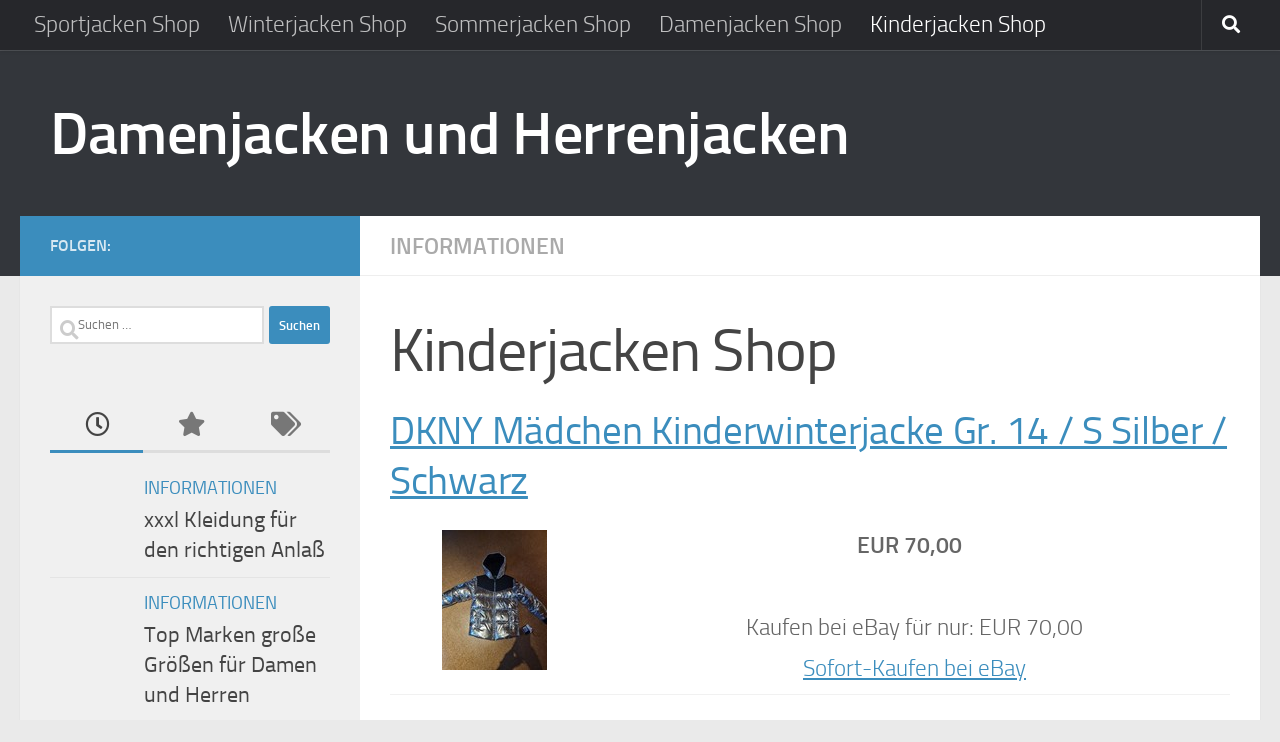

--- FILE ---
content_type: text/html; charset=UTF-8
request_url: https://xxl-jacke.de/uncategorized/kinderjacken-shop.html
body_size: 17437
content:
<!DOCTYPE html><html class="no-js" lang="de"><head><meta charset="UTF-8"><meta name="viewport" content="width=device-width, initial-scale=1.0"><link rel="profile" href="https://gmpg.org/xfn/11" /><link rel="pingback" href="https://xxl-jacke.de/xmlrpc.php"><meta name='robots' content='index, follow, max-image-preview:large, max-snippet:-1, max-video-preview:-1' /> <script>document.documentElement.className = document.documentElement.className.replace("no-js","js");</script> <link media="all" href="https://xxl-jacke.de/wp-content/cache/autoptimize/css/autoptimize_48b3e8c03dc2ffa7e0ce58e348c48c2f.css" rel="stylesheet"><title>Kinderjacken Shop - Damenjacken und Herrenjacken</title><link rel="canonical" href="https://xxl-jacke.de/uncategorized/kinderjacken-shop.html" /><meta property="og:locale" content="de_DE" /><meta property="og:type" content="article" /><meta property="og:title" content="Kinderjacken Shop - Damenjacken und Herrenjacken" /><meta property="og:url" content="https://xxl-jacke.de/uncategorized/kinderjacken-shop.html" /><meta property="og:site_name" content="Damenjacken und Herrenjacken" /><meta property="article:published_time" content="2013-03-06T19:11:49+00:00" /><meta property="article:modified_time" content="2018-10-06T05:41:18+00:00" /><meta name="author" content="afendis" /><meta name="twitter:label1" content="Verfasst von" /><meta name="twitter:data1" content="afendis" /> <script type="application/ld+json" class="yoast-schema-graph">{"@context":"https://schema.org","@graph":[{"@type":"Article","@id":"https://xxl-jacke.de/uncategorized/kinderjacken-shop.html#article","isPartOf":{"@id":"https://xxl-jacke.de/uncategorized/kinderjacken-shop.html"},"author":{"name":"afendis","@id":"https://xxl-jacke.de/#/schema/person/0ed7b4bd473a29070da4e0931b5ccede"},"headline":"Kinderjacken Shop","datePublished":"2013-03-06T19:11:49+00:00","dateModified":"2018-10-06T05:41:18+00:00","mainEntityOfPage":{"@id":"https://xxl-jacke.de/uncategorized/kinderjacken-shop.html"},"wordCount":43,"commentCount":0,"articleSection":["Informationen"],"inLanguage":"de","potentialAction":[{"@type":"CommentAction","name":"Comment","target":["https://xxl-jacke.de/uncategorized/kinderjacken-shop.html#respond"]}]},{"@type":"WebPage","@id":"https://xxl-jacke.de/uncategorized/kinderjacken-shop.html","url":"https://xxl-jacke.de/uncategorized/kinderjacken-shop.html","name":"Kinderjacken Shop - Damenjacken und Herrenjacken","isPartOf":{"@id":"https://xxl-jacke.de/#website"},"datePublished":"2013-03-06T19:11:49+00:00","dateModified":"2018-10-06T05:41:18+00:00","author":{"@id":"https://xxl-jacke.de/#/schema/person/0ed7b4bd473a29070da4e0931b5ccede"},"breadcrumb":{"@id":"https://xxl-jacke.de/uncategorized/kinderjacken-shop.html#breadcrumb"},"inLanguage":"de","potentialAction":[{"@type":"ReadAction","target":["https://xxl-jacke.de/uncategorized/kinderjacken-shop.html"]}]},{"@type":"BreadcrumbList","@id":"https://xxl-jacke.de/uncategorized/kinderjacken-shop.html#breadcrumb","itemListElement":[{"@type":"ListItem","position":1,"name":"Home","item":"https://xxl-jacke.de/"},{"@type":"ListItem","position":2,"name":"Kinderjacken Shop"}]},{"@type":"WebSite","@id":"https://xxl-jacke.de/#website","url":"https://xxl-jacke.de/","name":"Damenjacken und Herrenjacken","description":"","potentialAction":[{"@type":"SearchAction","target":{"@type":"EntryPoint","urlTemplate":"https://xxl-jacke.de/?s={search_term_string}"},"query-input":{"@type":"PropertyValueSpecification","valueRequired":true,"valueName":"search_term_string"}}],"inLanguage":"de"},{"@type":"Person","@id":"https://xxl-jacke.de/#/schema/person/0ed7b4bd473a29070da4e0931b5ccede","name":"afendis"}]}</script> <link rel="alternate" type="application/rss+xml" title="Damenjacken und Herrenjacken &raquo; Feed" href="https://xxl-jacke.de/feed" /><link rel="alternate" type="application/rss+xml" title="Damenjacken und Herrenjacken &raquo; Kommentar-Feed" href="https://xxl-jacke.de/comments/feed" /><link rel="alternate" title="oEmbed (JSON)" type="application/json+oembed" href="https://xxl-jacke.de/wp-json/oembed/1.0/embed?url=https%3A%2F%2Fxxl-jacke.de%2Funcategorized%2Fkinderjacken-shop.html" /><link rel="alternate" title="oEmbed (XML)" type="text/xml+oembed" href="https://xxl-jacke.de/wp-json/oembed/1.0/embed?url=https%3A%2F%2Fxxl-jacke.de%2Funcategorized%2Fkinderjacken-shop.html&#038;format=xml" /> <script src="https://xxl-jacke.de/wp-includes/js/jquery/jquery.min.js?ver=3.7.1" id="jquery-core-js"></script> <link rel="https://api.w.org/" href="https://xxl-jacke.de/wp-json/" /><link rel="alternate" title="JSON" type="application/json" href="https://xxl-jacke.de/wp-json/wp/v2/posts/6183" /><link rel="EditURI" type="application/rsd+xml" title="RSD" href="https://xxl-jacke.de/xmlrpc.php?rsd" /><meta name="generator" content="WordPress 6.9" /><link rel='shortlink' href='https://xxl-jacke.de/?p=6183' /> <script async src="https://fundingchoicesmessages.google.com/i/pub-9182042473773988?ers=1" nonce="rBf7xbXCcARZ0kjOw9kh2A"></script><script nonce="rBf7xbXCcARZ0kjOw9kh2A">(function() {function signalGooglefcPresent() {if (!window.frames['googlefcPresent']) {if (document.body) {const iframe = document.createElement('iframe'); iframe.style = 'width: 0; height: 0; border: none; z-index: -1000; left: -1000px; top: -1000px;'; iframe.style.display = 'none'; iframe.name = 'googlefcPresent'; document.body.appendChild(iframe);} else {setTimeout(signalGooglefcPresent, 0);}}}signalGooglefcPresent();})();</script><link rel="preload" as="font" type="font/woff2" href="https://xxl-jacke.de/wp-content/themes/hueman/assets/front/webfonts/fa-brands-400.woff2?v=5.15.2" crossorigin="anonymous"/><link rel="preload" as="font" type="font/woff2" href="https://xxl-jacke.de/wp-content/themes/hueman/assets/front/webfonts/fa-regular-400.woff2?v=5.15.2" crossorigin="anonymous"/><link rel="preload" as="font" type="font/woff2" href="https://xxl-jacke.de/wp-content/themes/hueman/assets/front/webfonts/fa-solid-900.woff2?v=5.15.2" crossorigin="anonymous"/><link rel="preload" as="font" type="font/woff" href="https://xxl-jacke.de/wp-content/themes/hueman/assets/front/fonts/titillium-light-webfont.woff" crossorigin="anonymous"/><link rel="preload" as="font" type="font/woff" href="https://xxl-jacke.de/wp-content/themes/hueman/assets/front/fonts/titillium-lightitalic-webfont.woff" crossorigin="anonymous"/><link rel="preload" as="font" type="font/woff" href="https://xxl-jacke.de/wp-content/themes/hueman/assets/front/fonts/titillium-regular-webfont.woff" crossorigin="anonymous"/><link rel="preload" as="font" type="font/woff" href="https://xxl-jacke.de/wp-content/themes/hueman/assets/front/fonts/titillium-regularitalic-webfont.woff" crossorigin="anonymous"/><link rel="preload" as="font" type="font/woff" href="https://xxl-jacke.de/wp-content/themes/hueman/assets/front/fonts/titillium-semibold-webfont.woff" crossorigin="anonymous"/> <!--[if lt IE 9]> <script src="https://xxl-jacke.de/wp-content/themes/hueman/assets/front/js/ie/html5shiv-printshiv.min.js"></script> <script src="https://xxl-jacke.de/wp-content/themes/hueman/assets/front/js/ie/selectivizr.js"></script> <![endif]--><link rel="amphtml" href="https://xxl-jacke.de/uncategorized/kinderjacken-shop.html/amp"><link rel="icon" href="https://xxl-jacke.de/wp-content/uploads/2017/01/cropped-damenjacken-xxl-32x32.jpg" sizes="32x32" /><link rel="icon" href="https://xxl-jacke.de/wp-content/uploads/2017/01/cropped-damenjacken-xxl-192x192.jpg" sizes="192x192" /><link rel="apple-touch-icon" href="https://xxl-jacke.de/wp-content/uploads/2017/01/cropped-damenjacken-xxl-180x180.jpg" /><meta name="msapplication-TileImage" content="https://xxl-jacke.de/wp-content/uploads/2017/01/cropped-damenjacken-xxl-270x270.jpg" /></head><body class="wp-singular post-template-default single single-post postid-6183 single-format-standard wp-embed-responsive wp-theme-hueman col-2cr full-width topbar-enabled wp-is-mobile header-desktop-sticky header-mobile-sticky hueman-3-7-27 safari iphone"><div id="wrapper"> <a class="screen-reader-text skip-link" href="#content">Zum Inhalt springen</a><header id="header" class="top-menu-mobile-on one-mobile-menu top_menu header-ads-desktop  topbar-transparent no-header-img"><nav class="nav-container group mobile-menu mobile-sticky " id="nav-mobile" data-menu-id="header-1"><div class="mobile-title-logo-in-header"><p class="site-title"> <a class="custom-logo-link" href="https://xxl-jacke.de/" rel="home" title="Damenjacken und Herrenjacken | Homepage">Damenjacken und Herrenjacken</a></p></div> <button class="ham__navbar-toggler-two collapsed" title="Menu" aria-expanded="false"> <span class="ham__navbar-span-wrapper"> <span class="line line-1"></span> <span class="line line-2"></span> <span class="line line-3"></span> </span> </button><div class="nav-text"></div><div class="nav-wrap container"><ul class="nav container-inner group mobile-search"><li><form role="search" method="get" class="search-form" action="https://xxl-jacke.de/"> <label> <span class="screen-reader-text">Suche nach:</span> <input type="search" class="search-field" placeholder="Suchen …" value="" name="s" /> </label> <input type="submit" class="search-submit" value="Suchen" /></form></li></ul><ul id="menu-topmenu" class="nav container-inner group"><li id="menu-item-6204" class="menu-item menu-item-type-post_type menu-item-object-post menu-item-6204"><a href="https://xxl-jacke.de/uncategorized/sportjacken-shop.html">Sportjacken Shop</a></li><li id="menu-item-6205" class="menu-item menu-item-type-post_type menu-item-object-post menu-item-6205"><a href="https://xxl-jacke.de/uncategorized/winterjackenshop.html">Winterjacken Shop</a></li><li id="menu-item-6206" class="menu-item menu-item-type-post_type menu-item-object-post menu-item-6206"><a href="https://xxl-jacke.de/uncategorized/sommerjacken-shop.html">Sommerjacken Shop</a></li><li id="menu-item-6207" class="menu-item menu-item-type-post_type menu-item-object-post menu-item-6207"><a href="https://xxl-jacke.de/uncategorized/damenjacken-shop.html">Damenjacken Shop</a></li><li id="menu-item-6208" class="menu-item menu-item-type-post_type menu-item-object-post current-menu-item menu-item-6208"><a href="https://xxl-jacke.de/uncategorized/kinderjacken-shop.html" aria-current="page">Kinderjacken Shop</a></li></ul></div></nav><nav class="nav-container group desktop-menu desktop-sticky " id="nav-topbar" data-menu-id="header-2"><div class="nav-text"></div><div class="topbar-toggle-down"> <i class="fas fa-angle-double-down" aria-hidden="true" data-toggle="down" title="Menü erweitern"></i> <i class="fas fa-angle-double-up" aria-hidden="true" data-toggle="up" title="Menü reduzieren"></i></div><div class="nav-wrap container"><ul id="menu-topmenu-1" class="nav container-inner group"><li class="menu-item menu-item-type-post_type menu-item-object-post menu-item-6204"><a href="https://xxl-jacke.de/uncategorized/sportjacken-shop.html">Sportjacken Shop</a></li><li class="menu-item menu-item-type-post_type menu-item-object-post menu-item-6205"><a href="https://xxl-jacke.de/uncategorized/winterjackenshop.html">Winterjacken Shop</a></li><li class="menu-item menu-item-type-post_type menu-item-object-post menu-item-6206"><a href="https://xxl-jacke.de/uncategorized/sommerjacken-shop.html">Sommerjacken Shop</a></li><li class="menu-item menu-item-type-post_type menu-item-object-post menu-item-6207"><a href="https://xxl-jacke.de/uncategorized/damenjacken-shop.html">Damenjacken Shop</a></li><li class="menu-item menu-item-type-post_type menu-item-object-post current-menu-item menu-item-6208"><a href="https://xxl-jacke.de/uncategorized/kinderjacken-shop.html" aria-current="page">Kinderjacken Shop</a></li></ul></div><div id="topbar-header-search" class="container"><div class="container-inner"> <button class="toggle-search"><i class="fas fa-search"></i></button><div class="search-expand"><div class="search-expand-inner"><form role="search" method="get" class="search-form" action="https://xxl-jacke.de/"> <label> <span class="screen-reader-text">Suche nach:</span> <input type="search" class="search-field" placeholder="Suchen …" value="" name="s" /> </label> <input type="submit" class="search-submit" value="Suchen" /></form></div></div></div></div></nav><div class="container group"><div class="container-inner"><div class="group hu-pad central-header-zone"><div class="logo-tagline-group"><p class="site-title"> <a class="custom-logo-link" href="https://xxl-jacke.de/" rel="home" title="Damenjacken und Herrenjacken | Homepage">Damenjacken und Herrenjacken</a></p><p class="site-description"></p></div></div></div></div></header><div class="container" id="page"><div class="container-inner"><div class="main"><div class="main-inner group"><main class="content" id="content"><div class="page-title hu-pad group"><ul class="meta-single group"><li class="category"><a href="https://xxl-jacke.de/uncategorized" rel="category tag">Informationen</a></li></ul></div><div class="hu-pad group"><article class="post-6183 post type-post status-publish format-standard hentry category-uncategorized"><div class="post-inner group"><h1 class="post-title entry-title">Kinderjacken Shop</h1><div class="clear"></div><div class="entry themeform"><div class="entry-inner"><div class='ebayfeed '><div class="ebay-feed-item-1"><h4 class='ebayfeedtitle'><a class='ebayfeedlink' target='_blank' href='https://www.ebay.de/itm/326923811817?mkrid=707-53477-19255-0&amp;siteid=77&amp;mkcid=1&amp;campid=5337932392&amp;toolid=10001&amp;mkevt=1'>DKNY Mädchen Kinderwinterjacke Gr. 14 / S   Silber / Schwarz</a></h4><table border='0' cellpadding='8'><tr><td><a href='https://www.ebay.de/itm/326923811817?mkrid=707-53477-19255-0&amp;siteid=77&amp;mkcid=1&amp;campid=5337932392&amp;toolid=10001&amp;mkevt=1' rel='nofollow' target='_blank'><img src='https://i.ebayimg.com/images/g/Bo4AAeSweiBpSVo9/s-l140.jpg' border='0' /></a></td><td><strong>EUR 70,00</strong> &nbsp;<br><br>Kaufen bei eBay für nur: EUR 70,00<br><a href='https://www.ebay.de/itm/326923811817?mkrid=707-53477-19255-0&amp;siteid=77&amp;mkcid=1&amp;campid=5337932392&amp;toolid=10001&amp;mkevt=1' rel='nofollow' target='_blank'>Sofort-Kaufen bei eBay</a></td></tr></table></div><div class="ebay-feed-item-2"><h4 class='ebayfeedtitle'><a class='ebayfeedlink' target='_blank' href='https://www.ebay.de/itm/389029265108?mkrid=707-53477-19255-0&amp;siteid=77&amp;mkcid=1&amp;campid=5337932392&amp;toolid=10001&amp;mkevt=1'>Jako Softshelljacke Player 7668 140 marine/weiß... Gr. 140</a></h4><table border='0' cellpadding='8'><tr><td><a href='https://www.ebay.de/itm/389029265108?mkrid=707-53477-19255-0&amp;siteid=77&amp;mkcid=1&amp;campid=5337932392&amp;toolid=10001&amp;mkevt=1' rel='nofollow' target='_blank'><img src='https://i.ebayimg.com/images/g/5t4AAeSwFoZo2lTm/s-l140.jpg' border='0' /></a></td><td><strong>EUR 30,00</strong> &nbsp;<br><br>Kaufen bei eBay für nur: EUR 30,00<br><a href='https://www.ebay.de/itm/389029265108?mkrid=707-53477-19255-0&amp;siteid=77&amp;mkcid=1&amp;campid=5337932392&amp;toolid=10001&amp;mkevt=1' rel='nofollow' target='_blank'>Sofort-Kaufen bei eBay</a></td></tr></table></div><div class="ebay-feed-item-3"><h4 class='ebayfeedtitle'><a class='ebayfeedlink' target='_blank' href='https://www.ebay.de/itm/358147933108?mkrid=707-53477-19255-0&amp;siteid=77&amp;mkcid=1&amp;campid=5337932392&amp;toolid=10001&amp;mkevt=1'>Patrizia Pepe Echtfell Kinder Jacke Pelzjacke Echtfell Jacke Mädchen Gr. XXL</a></h4><table border='0' cellpadding='8'><tr><td><a href='https://www.ebay.de/itm/358147933108?mkrid=707-53477-19255-0&amp;siteid=77&amp;mkcid=1&amp;campid=5337932392&amp;toolid=10001&amp;mkevt=1' rel='nofollow' target='_blank'><img src='https://i.ebayimg.com/images/g/EOwAAeSwXVZpc-gY/s-l140.jpg' border='0' /></a></td><td><strong>EUR 115,00</strong> &nbsp;<br><br>Kaufen bei eBay für nur: EUR 115,00<br><a href='https://www.ebay.de/itm/358147933108?mkrid=707-53477-19255-0&amp;siteid=77&amp;mkcid=1&amp;campid=5337932392&amp;toolid=10001&amp;mkevt=1' rel='nofollow' target='_blank'>Sofort-Kaufen bei eBay</a></td></tr></table></div><div class="ebay-feed-item-4"><h4 class='ebayfeedtitle'><a class='ebayfeedlink' target='_blank' href='https://www.ebay.de/itm/397488581350?mkrid=707-53477-19255-0&amp;siteid=77&amp;mkcid=1&amp;campid=5337932392&amp;toolid=10001&amp;mkevt=1'>Kinder Jacke</a></h4><table border='0' cellpadding='8'><tr><td><a href='https://www.ebay.de/itm/397488581350?mkrid=707-53477-19255-0&amp;siteid=77&amp;mkcid=1&amp;campid=5337932392&amp;toolid=10001&amp;mkevt=1' rel='nofollow' target='_blank'><img src='https://i.ebayimg.com/images/g/bmcAAeSwlutpZVUJ/s-l140.jpg' border='0' /></a></td><td><strong>EUR 17,00</strong> &nbsp;<br><br>Kaufen bei eBay für nur: EUR 17,00<br><a href='https://www.ebay.de/itm/397488581350?mkrid=707-53477-19255-0&amp;siteid=77&amp;mkcid=1&amp;campid=5337932392&amp;toolid=10001&amp;mkevt=1' rel='nofollow' target='_blank'>Sofort-Kaufen bei eBay</a></td></tr></table></div><div class="ebay-feed-item-5"><h4 class='ebayfeedtitle'><a class='ebayfeedlink' target='_blank' href='https://www.ebay.de/itm/376886226156?mkrid=707-53477-19255-0&amp;siteid=77&amp;mkcid=1&amp;campid=5337932392&amp;toolid=10001&amp;mkevt=1'>NAKETANO Jacke Sweatjacke Uniex Gr. L  mit Kapuze. Kinder...... (Erwachsene grS)</a></h4><table border='0' cellpadding='8'><tr><td><a href='https://www.ebay.de/itm/376886226156?mkrid=707-53477-19255-0&amp;siteid=77&amp;mkcid=1&amp;campid=5337932392&amp;toolid=10001&amp;mkevt=1' rel='nofollow' target='_blank'><img src='https://i.ebayimg.com/images/g/oH8AAeSw4qJpcgBa/s-l140.jpg' border='0' /></a></td><td><strong>EUR 15,00</strong> &nbsp;<br>Angebotsende: Donnerstag Jan.-29-2026 12:48:56 CET<br>Kaufen bei eBay für nur: EUR 15,00<br><a href='https://www.ebay.de/itm/376886226156?mkrid=707-53477-19255-0&amp;siteid=77&amp;mkcid=1&amp;campid=5337932392&amp;toolid=10001&amp;mkevt=1' rel='nofollow' target='_blank'>Sofort-Kaufen bei eBay</a></td></tr></table></div><div class="ebay-feed-item-6"><h4 class='ebayfeedtitle'><a class='ebayfeedlink' target='_blank' href='https://www.ebay.de/itm/286899300149?mkrid=707-53477-19255-0&amp;siteid=77&amp;mkcid=1&amp;campid=5337932392&amp;toolid=10001&amp;mkevt=1'>Jack Wolfskin Winterjacke Kinder / Jungendliche Gr.152 Grün/Gelb wenig getragen</a></h4><table border='0' cellpadding='8'><tr><td><a href='https://www.ebay.de/itm/286899300149?mkrid=707-53477-19255-0&amp;siteid=77&amp;mkcid=1&amp;campid=5337932392&amp;toolid=10001&amp;mkevt=1' rel='nofollow' target='_blank'><img src='https://i.ebayimg.com/images/g/I~AAAeSwLWdo~jrW/s-l140.jpg' border='0' /></a></td><td><strong>EUR 30,00</strong> &nbsp;<br><br>Kaufen bei eBay für nur: EUR 30,00<br><a href='https://www.ebay.de/itm/286899300149?mkrid=707-53477-19255-0&amp;siteid=77&amp;mkcid=1&amp;campid=5337932392&amp;toolid=10001&amp;mkevt=1' rel='nofollow' target='_blank'>Sofort-Kaufen bei eBay</a></td></tr></table></div><div class="ebay-feed-item-7"><h4 class='ebayfeedtitle'><a class='ebayfeedlink' target='_blank' href='https://www.ebay.de/itm/317766434125?mkrid=707-53477-19255-0&amp;siteid=77&amp;mkcid=1&amp;campid=5337932392&amp;toolid=10001&amp;mkevt=1'>Nike AIR MAX Jacke Kinder Größe M 137-147 grün schwarz gebraucht</a></h4><table border='0' cellpadding='8'><tr><td><a href='https://www.ebay.de/itm/317766434125?mkrid=707-53477-19255-0&amp;siteid=77&amp;mkcid=1&amp;campid=5337932392&amp;toolid=10001&amp;mkevt=1' rel='nofollow' target='_blank'><img src='https://i.ebayimg.com/images/g/dAgAAeSw0nZpYNNt/s-l140.jpg' border='0' /></a></td><td><strong>EUR 10,00</strong> &nbsp;<br><br>Kaufen bei eBay für nur: EUR 10,00<br><a href='https://www.ebay.de/itm/317766434125?mkrid=707-53477-19255-0&amp;siteid=77&amp;mkcid=1&amp;campid=5337932392&amp;toolid=10001&amp;mkevt=1' rel='nofollow' target='_blank'>Sofort-Kaufen bei eBay</a></td></tr></table></div><div class="ebay-feed-item-8"><h4 class='ebayfeedtitle'><a class='ebayfeedlink' target='_blank' href='https://www.ebay.de/itm/257272349352?mkrid=707-53477-19255-0&amp;siteid=77&amp;mkcid=1&amp;campid=5337932392&amp;toolid=10001&amp;mkevt=1'>Tommy Hilfiger Jacke Steppjacke  Gelb Kapuze abnehmbar Damen Kinder  Gr. XS</a></h4><table border='0' cellpadding='8'><tr><td><a href='https://www.ebay.de/itm/257272349352?mkrid=707-53477-19255-0&amp;siteid=77&amp;mkcid=1&amp;campid=5337932392&amp;toolid=10001&amp;mkevt=1' rel='nofollow' target='_blank'><img src='https://i.ebayimg.com/images/g/R50AAeSwxxBpScVp/s-l140.jpg' border='0' /></a></td><td><strong>EUR 29,00</strong> &nbsp;<br><br>Kaufen bei eBay für nur: EUR 29,00<br><a href='https://www.ebay.de/itm/257272349352?mkrid=707-53477-19255-0&amp;siteid=77&amp;mkcid=1&amp;campid=5337932392&amp;toolid=10001&amp;mkevt=1' rel='nofollow' target='_blank'>Sofort-Kaufen bei eBay</a></td></tr></table></div><div class="ebay-feed-item-9"><h4 class='ebayfeedtitle'><a class='ebayfeedlink' target='_blank' href='https://www.ebay.de/itm/205820495050?mkrid=707-53477-19255-0&amp;siteid=77&amp;mkcid=1&amp;campid=5337932392&amp;toolid=10001&amp;mkevt=1'>Kinder Regenjacke Gefüttert Lupilu Gr. 110/116</a></h4><table border='0' cellpadding='8'><tr><td><a href='https://www.ebay.de/itm/205820495050?mkrid=707-53477-19255-0&amp;siteid=77&amp;mkcid=1&amp;campid=5337932392&amp;toolid=10001&amp;mkevt=1' rel='nofollow' target='_blank'><img src='https://i.ebayimg.com/images/g/QFwAAeSwV41pBSLM/s-l140.jpg' border='0' /></a></td><td><strong>EUR 7,90</strong> &nbsp;<br><br>Kaufen bei eBay für nur: EUR 7,90<br><a href='https://www.ebay.de/itm/205820495050?mkrid=707-53477-19255-0&amp;siteid=77&amp;mkcid=1&amp;campid=5337932392&amp;toolid=10001&amp;mkevt=1' rel='nofollow' target='_blank'>Sofort-Kaufen bei eBay</a></td></tr></table></div><div class="ebay-feed-item-10"><h4 class='ebayfeedtitle'><a class='ebayfeedlink' target='_blank' href='https://www.ebay.de/itm/127633115548?mkrid=707-53477-19255-0&amp;siteid=77&amp;mkcid=1&amp;campid=5337932392&amp;toolid=10001&amp;mkevt=1'>Jeansjacke Kinder Mädchen Denim Grösse 116 Top Zustand Blau</a></h4><table border='0' cellpadding='8'><tr><td><a href='https://www.ebay.de/itm/127633115548?mkrid=707-53477-19255-0&amp;siteid=77&amp;mkcid=1&amp;campid=5337932392&amp;toolid=10001&amp;mkevt=1' rel='nofollow' target='_blank'><img src='https://i.ebayimg.com/images/g/~54AAeSwyRVotBoQ/s-l140.jpg' border='0' /></a></td><td><strong>EUR 12,00</strong> &nbsp;<br><br>Kaufen bei eBay für nur: EUR 12,00<br><a href='https://www.ebay.de/itm/127633115548?mkrid=707-53477-19255-0&amp;siteid=77&amp;mkcid=1&amp;campid=5337932392&amp;toolid=10001&amp;mkevt=1' rel='nofollow' target='_blank'>Sofort-Kaufen bei eBay</a></td></tr></table></div><div class="ebay-feed-item-11"><h4 class='ebayfeedtitle'><a class='ebayfeedlink' target='_blank' href='https://www.ebay.de/itm/116996120801?mkrid=707-53477-19255-0&amp;siteid=77&amp;mkcid=1&amp;campid=5337932392&amp;toolid=10001&amp;mkevt=1'>Only Winterjacke / Parka Kinder Gr.: 158</a></h4><table border='0' cellpadding='8'><tr><td><a href='https://www.ebay.de/itm/116996120801?mkrid=707-53477-19255-0&amp;siteid=77&amp;mkcid=1&amp;campid=5337932392&amp;toolid=10001&amp;mkevt=1' rel='nofollow' target='_blank'><img src='https://i.ebayimg.com/images/g/99gAAeSwSj9pKwbu/s-l140.jpg' border='0' /></a></td><td><strong>EUR 5,00</strong> &nbsp;<br>Angebotsende: Donnerstag Jan.-29-2026 22:51:50 CET<br>Kaufen bei eBay für nur: EUR 5,00<br><a href='https://www.ebay.de/itm/116996120801?mkrid=707-53477-19255-0&amp;siteid=77&amp;mkcid=1&amp;campid=5337932392&amp;toolid=10001&amp;mkevt=1' rel='nofollow' target='_blank'>Sofort-Kaufen bei eBay</a></td></tr></table></div><div class="ebay-feed-item-12"><h4 class='ebayfeedtitle'><a class='ebayfeedlink' target='_blank' href='https://www.ebay.de/itm/406220641302?mkrid=707-53477-19255-0&amp;siteid=77&amp;mkcid=1&amp;campid=5337932392&amp;toolid=10001&amp;mkevt=1'>Kinderjacke Gr. XS/S 158/164 Lila Damen Winterjacke</a></h4><table border='0' cellpadding='8'><tr><td><a href='https://www.ebay.de/itm/406220641302?mkrid=707-53477-19255-0&amp;siteid=77&amp;mkcid=1&amp;campid=5337932392&amp;toolid=10001&amp;mkevt=1' rel='nofollow' target='_blank'><img src='https://i.ebayimg.com/images/g/V9sAAeSw2lZoyr6j/s-l140.jpg' border='0' /></a></td><td><strong>EUR 4,00</strong> &nbsp;<br><br>Kaufen bei eBay für nur: EUR 4,00<br><a href='https://www.ebay.de/itm/406220641302?mkrid=707-53477-19255-0&amp;siteid=77&amp;mkcid=1&amp;campid=5337932392&amp;toolid=10001&amp;mkevt=1' rel='nofollow' target='_blank'>Sofort-Kaufen bei eBay</a></td></tr></table></div><div class="ebay-feed-item-13"><h4 class='ebayfeedtitle'><a class='ebayfeedlink' target='_blank' href='https://www.ebay.de/itm/205964939069?mkrid=707-53477-19255-0&amp;siteid=77&amp;mkcid=1&amp;campid=5337932392&amp;toolid=10001&amp;mkevt=1'>JAKO.O Jacke ( Gr. 80 / 86 ) Kinderjacke Babyjacke Bekleidung Mode</a></h4><table border='0' cellpadding='8'><tr><td><a href='https://www.ebay.de/itm/205964939069?mkrid=707-53477-19255-0&amp;siteid=77&amp;mkcid=1&amp;campid=5337932392&amp;toolid=10001&amp;mkevt=1' rel='nofollow' target='_blank'><img src='https://i.ebayimg.com/images/g/u6cAAeSwQqRpa0db/s-l140.jpg' border='0' /></a></td><td><strong>EUR 20,99</strong> &nbsp;<br><br>Kaufen bei eBay für nur: EUR 20,99<br><a href='https://www.ebay.de/itm/205964939069?mkrid=707-53477-19255-0&amp;siteid=77&amp;mkcid=1&amp;campid=5337932392&amp;toolid=10001&amp;mkevt=1' rel='nofollow' target='_blank'>Sofort-Kaufen bei eBay</a></td></tr></table></div><div class="ebay-feed-item-14"><h4 class='ebayfeedtitle'><a class='ebayfeedlink' target='_blank' href='https://www.ebay.de/itm/205820511944?mkrid=707-53477-19255-0&amp;siteid=77&amp;mkcid=1&amp;campid=5337932392&amp;toolid=10001&amp;mkevt=1'>Teddyjacke Pocopiano Kinder</a></h4><table border='0' cellpadding='8'><tr><td><a href='https://www.ebay.de/itm/205820511944?mkrid=707-53477-19255-0&amp;siteid=77&amp;mkcid=1&amp;campid=5337932392&amp;toolid=10001&amp;mkevt=1' rel='nofollow' target='_blank'><img src='https://i.ebayimg.com/images/g/sJIAAeSwKTVpBlJC/s-l140.jpg' border='0' /></a></td><td><strong>EUR 6,90</strong> &nbsp;<br><br>Kaufen bei eBay für nur: EUR 6,90<br><a href='https://www.ebay.de/itm/205820511944?mkrid=707-53477-19255-0&amp;siteid=77&amp;mkcid=1&amp;campid=5337932392&amp;toolid=10001&amp;mkevt=1' rel='nofollow' target='_blank'>Sofort-Kaufen bei eBay</a></td></tr></table></div><div class="ebay-feed-item-15"><h4 class='ebayfeedtitle'><a class='ebayfeedlink' target='_blank' href='https://www.ebay.de/itm/147062995251?mkrid=707-53477-19255-0&amp;siteid=77&amp;mkcid=1&amp;campid=5337932392&amp;toolid=10001&amp;mkevt=1'>Kinder Jacke Gr. 140 von Esprit</a></h4><table border='0' cellpadding='8'><tr><td><a href='https://www.ebay.de/itm/147062995251?mkrid=707-53477-19255-0&amp;siteid=77&amp;mkcid=1&amp;campid=5337932392&amp;toolid=10001&amp;mkevt=1' rel='nofollow' target='_blank'><img src='https://i.ebayimg.com/images/g/JBgAAeSw-Y5pU~Ey/s-l140.jpg' border='0' /></a></td><td><strong>EUR 15,00</strong> &nbsp;<br><br>Kaufen bei eBay für nur: EUR 15,00<br><a href='https://www.ebay.de/itm/147062995251?mkrid=707-53477-19255-0&amp;siteid=77&amp;mkcid=1&amp;campid=5337932392&amp;toolid=10001&amp;mkevt=1' rel='nofollow' target='_blank'>Sofort-Kaufen bei eBay</a></td></tr></table></div><div class="ebay-feed-item-16"><h4 class='ebayfeedtitle'><a class='ebayfeedlink' target='_blank' href='https://www.ebay.de/itm/116992402838?mkrid=707-53477-19255-0&amp;siteid=77&amp;mkcid=1&amp;campid=5337932392&amp;toolid=10001&amp;mkevt=1'>Jacke Gr. 36 38 Damen Kinder Regen Outdoor Aktivitäten Freizeit  Wasserabweisend</a></h4><table border='0' cellpadding='8'><tr><td><a href='https://www.ebay.de/itm/116992402838?mkrid=707-53477-19255-0&amp;siteid=77&amp;mkcid=1&amp;campid=5337932392&amp;toolid=10001&amp;mkevt=1' rel='nofollow' target='_blank'><img src='https://i.ebayimg.com/images/g/dNEAAeSwgadpb7uW/s-l140.jpg' border='0' /></a></td><td><strong>EUR 9,99</strong> &nbsp;<br><br>Kaufen bei eBay für nur: EUR 9,99<br><a href='https://www.ebay.de/itm/116992402838?mkrid=707-53477-19255-0&amp;siteid=77&amp;mkcid=1&amp;campid=5337932392&amp;toolid=10001&amp;mkevt=1' rel='nofollow' target='_blank'>Sofort-Kaufen bei eBay</a></td></tr></table></div><div class="ebay-feed-item-17"><h4 class='ebayfeedtitle'><a class='ebayfeedlink' target='_blank' href='https://www.ebay.de/itm/317650421483?mkrid=707-53477-19255-0&amp;siteid=77&amp;mkcid=1&amp;campid=5337932392&amp;toolid=10001&amp;mkevt=1'>Kinder Jacke GRAU 146/152 (10-11 jahre)</a></h4><table border='0' cellpadding='8'><tr><td><a href='https://www.ebay.de/itm/317650421483?mkrid=707-53477-19255-0&amp;siteid=77&amp;mkcid=1&amp;campid=5337932392&amp;toolid=10001&amp;mkevt=1' rel='nofollow' target='_blank'><img src='https://i.ebayimg.com/images/g/zPEAAeSwsDRpOwwl/s-l140.jpg' border='0' /></a></td><td><strong>EUR 55,00</strong> &nbsp;<br><br>Kaufen bei eBay für nur: EUR 55,00<br><a href='https://www.ebay.de/itm/317650421483?mkrid=707-53477-19255-0&amp;siteid=77&amp;mkcid=1&amp;campid=5337932392&amp;toolid=10001&amp;mkevt=1' rel='nofollow' target='_blank'>Sofort-Kaufen bei eBay</a></td></tr></table></div><div class="ebay-feed-item-18"><h4 class='ebayfeedtitle'><a class='ebayfeedlink' target='_blank' href='https://www.ebay.de/itm/286899286312?mkrid=707-53477-19255-0&amp;siteid=77&amp;mkcid=1&amp;campid=5337932392&amp;toolid=10001&amp;mkevt=1'>Jack Wolfskin Winterjacke Kinder Gr.140 Rot/Organge wenig getragen</a></h4><table border='0' cellpadding='8'><tr><td><a href='https://www.ebay.de/itm/286899286312?mkrid=707-53477-19255-0&amp;siteid=77&amp;mkcid=1&amp;campid=5337932392&amp;toolid=10001&amp;mkevt=1' rel='nofollow' target='_blank'><img src='https://i.ebayimg.com/images/g/dTwAAeSwZklo~jfw/s-l140.jpg' border='0' /></a></td><td><strong>EUR 30,00</strong> &nbsp;<br><br>Kaufen bei eBay für nur: EUR 30,00<br><a href='https://www.ebay.de/itm/286899286312?mkrid=707-53477-19255-0&amp;siteid=77&amp;mkcid=1&amp;campid=5337932392&amp;toolid=10001&amp;mkevt=1' rel='nofollow' target='_blank'>Sofort-Kaufen bei eBay</a></td></tr></table></div><div class="ebay-feed-item-19"><h4 class='ebayfeedtitle'><a class='ebayfeedlink' target='_blank' href='https://www.ebay.de/itm/144685921219?mkrid=707-53477-19255-0&amp;siteid=77&amp;mkcid=1&amp;campid=5337932392&amp;toolid=10001&amp;mkevt=1'>Winterjacke / Parka /Kinder / Jugendliche</a></h4><table border='0' cellpadding='8'><tr><td><a href='https://www.ebay.de/itm/144685921219?mkrid=707-53477-19255-0&amp;siteid=77&amp;mkcid=1&amp;campid=5337932392&amp;toolid=10001&amp;mkevt=1' rel='nofollow' target='_blank'><img src='https://i.ebayimg.com/images/g/82UAAOSwfGpi~pUD/s-l140.jpg' border='0' /></a></td><td><strong>EUR 14,00</strong> &nbsp;<br><br>Kaufen bei eBay für nur: EUR 14,00<br><a href='https://www.ebay.de/itm/144685921219?mkrid=707-53477-19255-0&amp;siteid=77&amp;mkcid=1&amp;campid=5337932392&amp;toolid=10001&amp;mkevt=1' rel='nofollow' target='_blank'>Sofort-Kaufen bei eBay</a></td></tr></table></div><div class="ebay-feed-item-20"><h4 class='ebayfeedtitle'><a class='ebayfeedlink' target='_blank' href='https://www.ebay.de/itm/365275827029?mkrid=707-53477-19255-0&amp;siteid=77&amp;mkcid=1&amp;campid=5337932392&amp;toolid=10001&amp;mkevt=1'>BENCH Sweatjacke Jacke Gr. XS NEU Kinder</a></h4><table border='0' cellpadding='8'><tr><td><a href='https://www.ebay.de/itm/365275827029?mkrid=707-53477-19255-0&amp;siteid=77&amp;mkcid=1&amp;campid=5337932392&amp;toolid=10001&amp;mkevt=1' rel='nofollow' target='_blank'><img src='https://i.ebayimg.com/images/g/5qIAAOSwLH1nOiwb/s-l140.jpg' border='0' /></a></td><td><strong>EUR 7,00</strong> &nbsp;<br><br>Kaufen bei eBay für nur: EUR 7,00<br><a href='https://www.ebay.de/itm/365275827029?mkrid=707-53477-19255-0&amp;siteid=77&amp;mkcid=1&amp;campid=5337932392&amp;toolid=10001&amp;mkevt=1' rel='nofollow' target='_blank'>Sofort-Kaufen bei eBay</a></td></tr></table></div><div class="ebay-feed-item-21"><h4 class='ebayfeedtitle'><a class='ebayfeedlink' target='_blank' href='https://www.ebay.de/itm/389533191939?mkrid=707-53477-19255-0&amp;siteid=77&amp;mkcid=1&amp;campid=5337932392&amp;toolid=10001&amp;mkevt=1'>Winterjacke Kinder Steppjacke von s. Oliver Gr 164</a></h4><table border='0' cellpadding='8'><tr><td><a href='https://www.ebay.de/itm/389533191939?mkrid=707-53477-19255-0&amp;siteid=77&amp;mkcid=1&amp;campid=5337932392&amp;toolid=10001&amp;mkevt=1' rel='nofollow' target='_blank'><img src='https://i.ebayimg.com/images/g/n5MAAeSwKkFpMDlE/s-l140.jpg' border='0' /></a></td><td><strong>EUR 29,00</strong> &nbsp;<br>Angebotsende: Samstag Jan.-31-2026 15:28:42 CET<br>Kaufen bei eBay für nur: EUR 29,00<br><a href='https://www.ebay.de/itm/389533191939?mkrid=707-53477-19255-0&amp;siteid=77&amp;mkcid=1&amp;campid=5337932392&amp;toolid=10001&amp;mkevt=1' rel='nofollow' target='_blank'>Sofort-Kaufen bei eBay</a></td></tr></table></div><div class="ebay-feed-item-22"><h4 class='ebayfeedtitle'><a class='ebayfeedlink' target='_blank' href='https://www.ebay.de/itm/286891744009?mkrid=707-53477-19255-0&amp;siteid=77&amp;mkcid=1&amp;campid=5337932392&amp;toolid=10001&amp;mkevt=1'>Jacke schwarz,glänzend,Kinder große L,damen,xs</a></h4><table border='0' cellpadding='8'><tr><td><a href='https://www.ebay.de/itm/286891744009?mkrid=707-53477-19255-0&amp;siteid=77&amp;mkcid=1&amp;campid=5337932392&amp;toolid=10001&amp;mkevt=1' rel='nofollow' target='_blank'><img src='https://i.ebayimg.com/images/g/8Q8AAeSwlAFo-LUc/s-l140.jpg' border='0' /></a></td><td><strong>EUR 45,00</strong> &nbsp;<br><br>Kaufen bei eBay für nur: EUR 45,00<br><a href='https://www.ebay.de/itm/286891744009?mkrid=707-53477-19255-0&amp;siteid=77&amp;mkcid=1&amp;campid=5337932392&amp;toolid=10001&amp;mkevt=1' rel='nofollow' target='_blank'>Sofort-Kaufen bei eBay</a></td></tr></table></div><div class="ebay-feed-item-23"><h4 class='ebayfeedtitle'><a class='ebayfeedlink' target='_blank' href='https://www.ebay.de/itm/230511449207?mkrid=707-53477-19255-0&amp;siteid=77&amp;mkcid=1&amp;campid=5337932392&amp;toolid=10001&amp;mkevt=1'>Regenjacke mit Kaputze transparent modern praktisch viele Größen auch Kinder Neu</a></h4><table border='0' cellpadding='8'><tr><td><a href='https://www.ebay.de/itm/230511449207?mkrid=707-53477-19255-0&amp;siteid=77&amp;mkcid=1&amp;campid=5337932392&amp;toolid=10001&amp;mkevt=1' rel='nofollow' target='_blank'><img src='https://i.ebayimg.com/images/g/tqcAAOxy0x1TQNch/s-l140.jpg' border='0' /></a></td><td><strong>EUR 18,99</strong> &nbsp;<br><br>Kaufen bei eBay für nur: EUR 18,99<br><a href='https://www.ebay.de/itm/230511449207?mkrid=707-53477-19255-0&amp;siteid=77&amp;mkcid=1&amp;campid=5337932392&amp;toolid=10001&amp;mkevt=1' rel='nofollow' target='_blank'>Sofort-Kaufen bei eBay</a></td></tr></table></div><div class="ebay-feed-item-24"><h4 class='ebayfeedtitle'><a class='ebayfeedlink' target='_blank' href='https://www.ebay.de/itm/334590527179?mkrid=707-53477-19255-0&amp;siteid=77&amp;mkcid=1&amp;campid=5337932392&amp;toolid=10001&amp;mkevt=1'>Kinder Jacke Regenjacke Markenjacke grau gemustert (721) NEU</a></h4><table border='0' cellpadding='8'><tr><td><a href='https://www.ebay.de/itm/334590527179?mkrid=707-53477-19255-0&amp;siteid=77&amp;mkcid=1&amp;campid=5337932392&amp;toolid=10001&amp;mkevt=1' rel='nofollow' target='_blank'><img src='https://i.ebayimg.com/images/g/pdMAAOSwi2RlDGLa/s-l140.jpg' border='0' /></a></td><td><strong>EUR 26,99</strong> &nbsp;<br><br>Kaufen bei eBay für nur: EUR 26,99<br><a href='https://www.ebay.de/itm/334590527179?mkrid=707-53477-19255-0&amp;siteid=77&amp;mkcid=1&amp;campid=5337932392&amp;toolid=10001&amp;mkevt=1' rel='nofollow' target='_blank'>Sofort-Kaufen bei eBay</a></td></tr></table></div><div class="ebay-feed-item-25"><h4 class='ebayfeedtitle'><a class='ebayfeedlink' target='_blank' href='https://www.ebay.de/itm/376085771410?mkrid=707-53477-19255-0&amp;siteid=77&amp;mkcid=1&amp;campid=5337932392&amp;toolid=10001&amp;mkevt=1'>Kinder Lands End Jacke Jugendliche Gr. 14, 16 XL</a></h4><table border='0' cellpadding='8'><tr><td><a href='https://www.ebay.de/itm/376085771410?mkrid=707-53477-19255-0&amp;siteid=77&amp;mkcid=1&amp;campid=5337932392&amp;toolid=10001&amp;mkevt=1' rel='nofollow' target='_blank'><img src='https://i.ebayimg.com/images/g/a4gAAOSwjuBn3IzV/s-l140.jpg' border='0' /></a></td><td><strong>EUR 15,00</strong> &nbsp;<br><br>Kaufen bei eBay für nur: EUR 15,00<br><a href='https://www.ebay.de/itm/376085771410?mkrid=707-53477-19255-0&amp;siteid=77&amp;mkcid=1&amp;campid=5337932392&amp;toolid=10001&amp;mkevt=1' rel='nofollow' target='_blank'>Sofort-Kaufen bei eBay</a></td></tr></table></div><div class="ebay-feed-item-26"><h4 class='ebayfeedtitle'><a class='ebayfeedlink' target='_blank' href='https://www.ebay.de/itm/389538069759?mkrid=707-53477-19255-0&amp;siteid=77&amp;mkcid=1&amp;campid=5337932392&amp;toolid=10001&amp;mkevt=1'>Windjacke &quot;Under Armour&quot; Packbare Jacke mit 1/2 Reißv 1/2 Zip Kinder Jacke Gr. M</a></h4><table border='0' cellpadding='8'><tr><td><a href='https://www.ebay.de/itm/389538069759?mkrid=707-53477-19255-0&amp;siteid=77&amp;mkcid=1&amp;campid=5337932392&amp;toolid=10001&amp;mkevt=1' rel='nofollow' target='_blank'><img src='https://i.ebayimg.com/images/g/bXAAAOSwr2RoWNZx/s-l140.jpg' border='0' /></a></td><td><strong>EUR 13,95</strong> &nbsp;<br>Angebotsende: Sonntag Feb.-01-2026 20:36:16 CET<br>Kaufen bei eBay für nur: EUR 13,95<br><a href='https://www.ebay.de/itm/389538069759?mkrid=707-53477-19255-0&amp;siteid=77&amp;mkcid=1&amp;campid=5337932392&amp;toolid=10001&amp;mkevt=1' rel='nofollow' target='_blank'>Sofort-Kaufen bei eBay</a></td></tr></table></div><div class="ebay-feed-item-27"><h4 class='ebayfeedtitle'><a class='ebayfeedlink' target='_blank' href='https://www.ebay.de/itm/187204801838?mkrid=707-53477-19255-0&amp;siteid=77&amp;mkcid=1&amp;campid=5337932392&amp;toolid=10001&amp;mkevt=1'>Jacke Kinder Parka ,Gr. M, Only, blau, praktisch, mit Kaputze, Langarm, RV</a></h4><table border='0' cellpadding='8'><tr><td><a href='https://www.ebay.de/itm/187204801838?mkrid=707-53477-19255-0&amp;siteid=77&amp;mkcid=1&amp;campid=5337932392&amp;toolid=10001&amp;mkevt=1' rel='nofollow' target='_blank'><img src='https://i.ebayimg.com/images/g/rEAAAOSw2OhoHFb2/s-l140.jpg' border='0' /></a></td><td><strong>EUR 8,50</strong> &nbsp;<br><br>Kaufen bei eBay für nur: EUR 8,50<br><a href='https://www.ebay.de/itm/187204801838?mkrid=707-53477-19255-0&amp;siteid=77&amp;mkcid=1&amp;campid=5337932392&amp;toolid=10001&amp;mkevt=1' rel='nofollow' target='_blank'>Sofort-Kaufen bei eBay</a></td></tr></table></div><div class="ebay-feed-item-28"><h4 class='ebayfeedtitle'><a class='ebayfeedlink' target='_blank' href='https://www.ebay.de/itm/389093720726?mkrid=707-53477-19255-0&amp;siteid=77&amp;mkcid=1&amp;campid=5337932392&amp;toolid=10001&amp;mkevt=1'>JAKO Kinder Jacke Striker, Marine/Gelb, 152 Gr. 152</a></h4><table border='0' cellpadding='8'><tr><td><a href='https://www.ebay.de/itm/389093720726?mkrid=707-53477-19255-0&amp;siteid=77&amp;mkcid=1&amp;campid=5337932392&amp;toolid=10001&amp;mkevt=1' rel='nofollow' target='_blank'><img src='https://i.ebayimg.com/images/g/VBcAAeSwFo9o7hIB/s-l140.jpg' border='0' /></a></td><td><strong>EUR 15,99</strong> &nbsp;<br><br>Kaufen bei eBay für nur: EUR 15,99<br><a href='https://www.ebay.de/itm/389093720726?mkrid=707-53477-19255-0&amp;siteid=77&amp;mkcid=1&amp;campid=5337932392&amp;toolid=10001&amp;mkevt=1' rel='nofollow' target='_blank'>Sofort-Kaufen bei eBay</a></td></tr></table></div><div class="ebay-feed-item-29"><h4 class='ebayfeedtitle'><a class='ebayfeedlink' target='_blank' href='https://www.ebay.de/itm/157632416181?mkrid=707-53477-19255-0&amp;siteid=77&amp;mkcid=1&amp;campid=5337932392&amp;toolid=10001&amp;mkevt=1'>GÄNSEDAUNEN Jacke &quot;VANNUCCI&quot; für Kinder 10/11 Jahre, dunkelblau, 90% Daunen</a></h4><table border='0' cellpadding='8'><tr><td><a href='https://www.ebay.de/itm/157632416181?mkrid=707-53477-19255-0&amp;siteid=77&amp;mkcid=1&amp;campid=5337932392&amp;toolid=10001&amp;mkevt=1' rel='nofollow' target='_blank'><img src='https://i.ebayimg.com/images/g/NfMAAOSwUC5nFSUx/s-l140.jpg' border='0' /></a></td><td><strong>EUR 25,18</strong> &nbsp;<br>Angebotsende: Freitag Jan.-30-2026 17:28:32 CET<br>Kaufen bei eBay für nur: EUR 25,18<br><a href='https://www.ebay.de/itm/157632416181?mkrid=707-53477-19255-0&amp;siteid=77&amp;mkcid=1&amp;campid=5337932392&amp;toolid=10001&amp;mkevt=1' rel='nofollow' target='_blank'>Sofort-Kaufen bei eBay</a></td></tr></table></div><div class="ebay-feed-item-30"><h4 class='ebayfeedtitle'><a class='ebayfeedlink' target='_blank' href='https://www.ebay.de/itm/127650693035?mkrid=707-53477-19255-0&amp;siteid=77&amp;mkcid=1&amp;campid=5337932392&amp;toolid=10001&amp;mkevt=1'>Hogan Jacke / Skijacke/ Kinderjacke schwarz / Gr. 34</a></h4><table border='0' cellpadding='8'><tr><td><a href='https://www.ebay.de/itm/127650693035?mkrid=707-53477-19255-0&amp;siteid=77&amp;mkcid=1&amp;campid=5337932392&amp;toolid=10001&amp;mkevt=1' rel='nofollow' target='_blank'><img src='https://i.ebayimg.com/images/g/8SoAAOSwnk5lDXmn/s-l140.jpg' border='0' /></a></td><td><strong>EUR 50,00</strong> &nbsp;<br>Angebotsende: Mittwoch Feb.-04-2026 14:42:37 CET<br>Kaufen bei eBay für nur: EUR 50,00<br><a href='https://www.ebay.de/itm/127650693035?mkrid=707-53477-19255-0&amp;siteid=77&amp;mkcid=1&amp;campid=5337932392&amp;toolid=10001&amp;mkevt=1' rel='nofollow' target='_blank'>Sofort-Kaufen bei eBay</a></td></tr></table></div><div class="ebay-feed-item-31"><h4 class='ebayfeedtitle'><a class='ebayfeedlink' target='_blank' href='https://www.ebay.de/itm/326970449017?mkrid=707-53477-19255-0&amp;siteid=77&amp;mkcid=1&amp;campid=5337932392&amp;toolid=10001&amp;mkevt=1'>FLG LEICHT-STEPPJACKE Gr. 32 (Kindergröße 164) Neon-Orange</a></h4><table border='0' cellpadding='8'><tr><td><a href='https://www.ebay.de/itm/326970449017?mkrid=707-53477-19255-0&amp;siteid=77&amp;mkcid=1&amp;campid=5337932392&amp;toolid=10001&amp;mkevt=1' rel='nofollow' target='_blank'><img src='https://i.ebayimg.com/images/g/EbYAAeSwdnNovYom/s-l140.jpg' border='0' /></a></td><td><strong>EUR 5,00</strong> &nbsp;<br>Angebotsende: Sonntag Feb.-01-2026 19:36:06 CET<br>Kaufen bei eBay für nur: EUR 5,00<br><a href='https://www.ebay.de/itm/326970449017?mkrid=707-53477-19255-0&amp;siteid=77&amp;mkcid=1&amp;campid=5337932392&amp;toolid=10001&amp;mkevt=1' rel='nofollow' target='_blank'>Sofort-Kaufen bei eBay</a></td></tr></table></div><div class="ebay-feed-item-32"><h4 class='ebayfeedtitle'><a class='ebayfeedlink' target='_blank' href='https://www.ebay.de/itm/267550351373?mkrid=707-53477-19255-0&amp;siteid=77&amp;mkcid=1&amp;campid=5337932392&amp;toolid=10001&amp;mkevt=1'>OSHKOSH Kinder Jeansjacke Blau Gr.152 Casual Vintage Look</a></h4><table border='0' cellpadding='8'><tr><td><a href='https://www.ebay.de/itm/267550351373?mkrid=707-53477-19255-0&amp;siteid=77&amp;mkcid=1&amp;campid=5337932392&amp;toolid=10001&amp;mkevt=1' rel='nofollow' target='_blank'><img src='https://i.ebayimg.com/images/g/uIwAAOSwGo1nsFeh/s-l140.jpg' border='0' /></a></td><td><strong>EUR 15,00</strong> &nbsp;<br>Angebotsende: Donnerstag Jan.-29-2026 08:39:06 CET<br>Kaufen bei eBay für nur: EUR 15,00<br><a href='https://www.ebay.de/itm/267550351373?mkrid=707-53477-19255-0&amp;siteid=77&amp;mkcid=1&amp;campid=5337932392&amp;toolid=10001&amp;mkevt=1' rel='nofollow' target='_blank'>Sofort-Kaufen bei eBay</a></td></tr></table></div><div class="ebay-feed-item-33"><h4 class='ebayfeedtitle'><a class='ebayfeedlink' target='_blank' href='https://www.ebay.de/itm/306646431311?mkrid=707-53477-19255-0&amp;siteid=77&amp;mkcid=1&amp;campid=5337932392&amp;toolid=10001&amp;mkevt=1'>Sportalm Kinder Jacke Gr. 152            </a></h4><table border='0' cellpadding='8'><tr><td><a href='https://www.ebay.de/itm/306646431311?mkrid=707-53477-19255-0&amp;siteid=77&amp;mkcid=1&amp;campid=5337932392&amp;toolid=10001&amp;mkevt=1' rel='nofollow' target='_blank'><img src='https://i.ebayimg.com/images/g/xu4AAeSw7QVpNTOC/s-l140.jpg' border='0' /></a></td><td><strong>EUR 79,00</strong> &nbsp;<br><br>Kaufen bei eBay für nur: EUR 79,00<br><a href='https://www.ebay.de/itm/306646431311?mkrid=707-53477-19255-0&amp;siteid=77&amp;mkcid=1&amp;campid=5337932392&amp;toolid=10001&amp;mkevt=1' rel='nofollow' target='_blank'>Sofort-Kaufen bei eBay</a></td></tr></table></div><div class="ebay-feed-item-34"><h4 class='ebayfeedtitle'><a class='ebayfeedlink' target='_blank' href='https://www.ebay.de/itm/357957403956?mkrid=707-53477-19255-0&amp;siteid=77&amp;mkcid=1&amp;campid=5337932392&amp;toolid=10001&amp;mkevt=1'>🔥Damen Navahoo warm Winter Jacke Langer Teddyfell jacke Parka Mantel Coat Anbau</a></h4><table border='0' cellpadding='8'><tr><td><a href='https://www.ebay.de/itm/357957403956?mkrid=707-53477-19255-0&amp;siteid=77&amp;mkcid=1&amp;campid=5337932392&amp;toolid=10001&amp;mkevt=1' rel='nofollow' target='_blank'><img src='https://i.ebayimg.com/images/g/L2sAAeSw~GdpKT6n/s-l140.jpg' border='0' /></a></td><td><strong>EUR 15,47</strong> &nbsp;<br><br>Kaufen bei eBay für nur: EUR 15,47<br><a href='https://www.ebay.de/itm/357957403956?mkrid=707-53477-19255-0&amp;siteid=77&amp;mkcid=1&amp;campid=5337932392&amp;toolid=10001&amp;mkevt=1' rel='nofollow' target='_blank'>Sofort-Kaufen bei eBay</a></td></tr></table></div><div class="ebay-feed-item-35"><h4 class='ebayfeedtitle'><a class='ebayfeedlink' target='_blank' href='https://www.ebay.de/itm/157611559027?mkrid=707-53477-19255-0&amp;siteid=77&amp;mkcid=1&amp;campid=5337932392&amp;toolid=10001&amp;mkevt=1'>H&amp;M 110/116cm Kinder Herbst Weste mit Kapuze Schwarz Winter Jacke</a></h4><table border='0' cellpadding='8'><tr><td><a href='https://www.ebay.de/itm/157611559027?mkrid=707-53477-19255-0&amp;siteid=77&amp;mkcid=1&amp;campid=5337932392&amp;toolid=10001&amp;mkevt=1' rel='nofollow' target='_blank'><img src='https://i.ebayimg.com/images/g/~UEAAeSwIl9pOa59/s-l140.jpg' border='0' /></a></td><td><strong>EUR 15,99</strong> &nbsp;<br><br>Kaufen bei eBay für nur: EUR 15,99<br><a href='https://www.ebay.de/itm/157611559027?mkrid=707-53477-19255-0&amp;siteid=77&amp;mkcid=1&amp;campid=5337932392&amp;toolid=10001&amp;mkevt=1' rel='nofollow' target='_blank'>Sofort-Kaufen bei eBay</a></td></tr></table></div><div class="ebay-feed-item-36"><h4 class='ebayfeedtitle'><a class='ebayfeedlink' target='_blank' href='https://www.ebay.de/itm/168102477557?mkrid=707-53477-19255-0&amp;siteid=77&amp;mkcid=1&amp;campid=5337932392&amp;toolid=10001&amp;mkevt=1'>Bogner Kinder Skijacke Größe:XL=152-158cm Farbe:Grün/Weiß</a></h4><table border='0' cellpadding='8'><tr><td><a href='https://www.ebay.de/itm/168102477557?mkrid=707-53477-19255-0&amp;siteid=77&amp;mkcid=1&amp;campid=5337932392&amp;toolid=10001&amp;mkevt=1' rel='nofollow' target='_blank'><img src='https://i.ebayimg.com/images/g/Y9sAAeSwcGNpcipx/s-l140.jpg' border='0' /></a></td><td><strong>EUR 150,00</strong> &nbsp;<br><br>Kaufen bei eBay für nur: EUR 150,00<br><a href='https://www.ebay.de/itm/168102477557?mkrid=707-53477-19255-0&amp;siteid=77&amp;mkcid=1&amp;campid=5337932392&amp;toolid=10001&amp;mkevt=1' rel='nofollow' target='_blank'>Sofort-Kaufen bei eBay</a></td></tr></table></div><div class="ebay-feed-item-37"><h4 class='ebayfeedtitle'><a class='ebayfeedlink' target='_blank' href='https://www.ebay.de/itm/315689177894?mkrid=707-53477-19255-0&amp;siteid=77&amp;mkcid=1&amp;campid=5337932392&amp;toolid=10001&amp;mkevt=1'>KINDER Warnschutz Softshell Jacke Reflective Material Gr. 98-164 Neu</a></h4><table border='0' cellpadding='8'><tr><td><a href='https://www.ebay.de/itm/315689177894?mkrid=707-53477-19255-0&amp;siteid=77&amp;mkcid=1&amp;campid=5337932392&amp;toolid=10001&amp;mkevt=1' rel='nofollow' target='_blank'><img src='https://i.ebayimg.com/images/g/WqcAAOSwVa5mxjH8/s-l140.jpg' border='0' /></a></td><td><strong>EUR 59,90</strong> &nbsp;<br><br>Kaufen bei eBay für nur: EUR 59,90<br><a href='https://www.ebay.de/itm/315689177894?mkrid=707-53477-19255-0&amp;siteid=77&amp;mkcid=1&amp;campid=5337932392&amp;toolid=10001&amp;mkevt=1' rel='nofollow' target='_blank'>Sofort-Kaufen bei eBay</a></td></tr></table></div><div class="ebay-feed-item-38"><h4 class='ebayfeedtitle'><a class='ebayfeedlink' target='_blank' href='https://www.ebay.de/itm/264893327275?mkrid=707-53477-19255-0&amp;siteid=77&amp;mkcid=1&amp;campid=5337932392&amp;toolid=10001&amp;mkevt=1'>Kinder-Winterjacke, blau, KILLTEC, gebraucht, sehr gepflegt</a></h4><table border='0' cellpadding='8'><tr><td><a href='https://www.ebay.de/itm/264893327275?mkrid=707-53477-19255-0&amp;siteid=77&amp;mkcid=1&amp;campid=5337932392&amp;toolid=10001&amp;mkevt=1' rel='nofollow' target='_blank'><img src='https://i.ebayimg.com/images/g/YCQAAOSwYL1fcLYL/s-l140.jpg' border='0' /></a></td><td><strong>EUR 30,00</strong> &nbsp;<br><br>Kaufen bei eBay für nur: EUR 30,00<br><a href='https://www.ebay.de/itm/264893327275?mkrid=707-53477-19255-0&amp;siteid=77&amp;mkcid=1&amp;campid=5337932392&amp;toolid=10001&amp;mkevt=1' rel='nofollow' target='_blank'>Sofort-Kaufen bei eBay</a></td></tr></table></div><div class="ebay-feed-item-39"><h4 class='ebayfeedtitle'><a class='ebayfeedlink' target='_blank' href='https://www.ebay.de/itm/389029285267?mkrid=707-53477-19255-0&amp;siteid=77&amp;mkcid=1&amp;campid=5337932392&amp;toolid=10001&amp;mkevt=1'>Jako Softshelljacke Player 7668 164 schwarz/weiß... Gr. 164</a></h4><table border='0' cellpadding='8'><tr><td><a href='https://www.ebay.de/itm/389029285267?mkrid=707-53477-19255-0&amp;siteid=77&amp;mkcid=1&amp;campid=5337932392&amp;toolid=10001&amp;mkevt=1' rel='nofollow' target='_blank'><img src='https://i.ebayimg.com/images/g/ocwAAeSwdhpo2lZb/s-l140.jpg' border='0' /></a></td><td><strong>EUR 45,00</strong> &nbsp;<br><br>Kaufen bei eBay für nur: EUR 45,00<br><a href='https://www.ebay.de/itm/389029285267?mkrid=707-53477-19255-0&amp;siteid=77&amp;mkcid=1&amp;campid=5337932392&amp;toolid=10001&amp;mkevt=1' rel='nofollow' target='_blank'>Sofort-Kaufen bei eBay</a></td></tr></table></div><div class="ebay-feed-item-40"><h4 class='ebayfeedtitle'><a class='ebayfeedlink' target='_blank' href='https://www.ebay.de/itm/389198147391?mkrid=707-53477-19255-0&amp;siteid=77&amp;mkcid=1&amp;campid=5337932392&amp;toolid=10001&amp;mkevt=1'>2 Kinderjacken Gr. 86 Unisex Guter Zustand mit Kapuze</a></h4><table border='0' cellpadding='8'><tr><td><a href='https://www.ebay.de/itm/389198147391?mkrid=707-53477-19255-0&amp;siteid=77&amp;mkcid=1&amp;campid=5337932392&amp;toolid=10001&amp;mkevt=1' rel='nofollow' target='_blank'><img src='https://i.ebayimg.com/images/g/xdAAAeSwrdZpDem7/s-l140.jpg' border='0' /></a></td><td><strong>EUR 8,14</strong> &nbsp;<br><br>Kaufen bei eBay für nur: EUR 8,14<br><a href='https://www.ebay.de/itm/389198147391?mkrid=707-53477-19255-0&amp;siteid=77&amp;mkcid=1&amp;campid=5337932392&amp;toolid=10001&amp;mkevt=1' rel='nofollow' target='_blank'>Sofort-Kaufen bei eBay</a></td></tr></table></div><div class="ebay-feed-item-41"><h4 class='ebayfeedtitle'><a class='ebayfeedlink' target='_blank' href='https://www.ebay.de/itm/297547635244?mkrid=707-53477-19255-0&amp;siteid=77&amp;mkcid=1&amp;campid=5337932392&amp;toolid=10001&amp;mkevt=1'>Jacke winter Kinder</a></h4><table border='0' cellpadding='8'><tr><td><a href='https://www.ebay.de/itm/297547635244?mkrid=707-53477-19255-0&amp;siteid=77&amp;mkcid=1&amp;campid=5337932392&amp;toolid=10001&amp;mkevt=1' rel='nofollow' target='_blank'><img src='https://i.ebayimg.com/images/g/7uQAAeSw2nRoogV1/s-l140.jpg' border='0' /></a></td><td><strong>EUR 15,00</strong> &nbsp;<br><br>Kaufen bei eBay für nur: EUR 15,00<br><a href='https://www.ebay.de/itm/297547635244?mkrid=707-53477-19255-0&amp;siteid=77&amp;mkcid=1&amp;campid=5337932392&amp;toolid=10001&amp;mkevt=1' rel='nofollow' target='_blank'>Sofort-Kaufen bei eBay</a></td></tr></table></div><div class="ebay-feed-item-42"><h4 class='ebayfeedtitle'><a class='ebayfeedlink' target='_blank' href='https://www.ebay.de/itm/326960631519?mkrid=707-53477-19255-0&amp;siteid=77&amp;mkcid=1&amp;campid=5337932392&amp;toolid=10001&amp;mkevt=1'>Kinder Jacke Air Force Größe M (176)</a></h4><table border='0' cellpadding='8'><tr><td><a href='https://www.ebay.de/itm/326960631519?mkrid=707-53477-19255-0&amp;siteid=77&amp;mkcid=1&amp;campid=5337932392&amp;toolid=10001&amp;mkevt=1' rel='nofollow' target='_blank'><img src='https://i.ebayimg.com/images/g/zhYAAeSwe2FpbO2l/s-l140.jpg' border='0' /></a></td><td><strong>EUR 69,00</strong> &nbsp;<br><br>Kaufen bei eBay für nur: EUR 69,00<br><a href='https://www.ebay.de/itm/326960631519?mkrid=707-53477-19255-0&amp;siteid=77&amp;mkcid=1&amp;campid=5337932392&amp;toolid=10001&amp;mkevt=1' rel='nofollow' target='_blank'>Sofort-Kaufen bei eBay</a></td></tr></table></div><div class="ebay-feed-item-43"><h4 class='ebayfeedtitle'><a class='ebayfeedlink' target='_blank' href='https://www.ebay.de/itm/397511964407?mkrid=707-53477-19255-0&amp;siteid=77&amp;mkcid=1&amp;campid=5337932392&amp;toolid=10001&amp;mkevt=1'>CRIVIT Kinder Skijacke (Blau, 134/140) - B-Ware Beschädigt</a></h4><table border='0' cellpadding='8'><tr><td><a href='https://www.ebay.de/itm/397511964407?mkrid=707-53477-19255-0&amp;siteid=77&amp;mkcid=1&amp;campid=5337932392&amp;toolid=10001&amp;mkevt=1' rel='nofollow' target='_blank'><img src='https://i.ebayimg.com/images/g/Io0AAeSwucZpbi-C/s-l140.jpg' border='0' /></a></td><td><strong>EUR 16,99</strong> &nbsp;<br><br>Kaufen bei eBay für nur: EUR 16,99<br><a href='https://www.ebay.de/itm/397511964407?mkrid=707-53477-19255-0&amp;siteid=77&amp;mkcid=1&amp;campid=5337932392&amp;toolid=10001&amp;mkevt=1' rel='nofollow' target='_blank'>Sofort-Kaufen bei eBay</a></td></tr></table></div><div class="ebay-feed-item-44"><h4 class='ebayfeedtitle'><a class='ebayfeedlink' target='_blank' href='https://www.ebay.de/itm/257192928977?mkrid=707-53477-19255-0&amp;siteid=77&amp;mkcid=1&amp;campid=5337932392&amp;toolid=10001&amp;mkevt=1'>Bonprix Pufferjacke Steppjacke für Winter Kinderjacke Mädchen Gr. 152/158 pink</a></h4><table border='0' cellpadding='8'><tr><td><a href='https://www.ebay.de/itm/257192928977?mkrid=707-53477-19255-0&amp;siteid=77&amp;mkcid=1&amp;campid=5337932392&amp;toolid=10001&amp;mkevt=1' rel='nofollow' target='_blank'><img src='https://i.ebayimg.com/images/g/2~kAAeSwHv1pDwLq/s-l140.jpg' border='0' /></a></td><td><strong>EUR 25,00</strong> &nbsp;<br><br>Kaufen bei eBay für nur: EUR 25,00<br><a href='https://www.ebay.de/itm/257192928977?mkrid=707-53477-19255-0&amp;siteid=77&amp;mkcid=1&amp;campid=5337932392&amp;toolid=10001&amp;mkevt=1' rel='nofollow' target='_blank'>Sofort-Kaufen bei eBay</a></td></tr></table></div><div class="ebay-feed-item-45"><h4 class='ebayfeedtitle'><a class='ebayfeedlink' target='_blank' href='https://www.ebay.de/itm/136850968076?mkrid=707-53477-19255-0&amp;siteid=77&amp;mkcid=1&amp;campid=5337932392&amp;toolid=10001&amp;mkevt=1'>Schöffel Damen -, Kinder Steppjacke</a></h4><table border='0' cellpadding='8'><tr><td><a href='https://www.ebay.de/itm/136850968076?mkrid=707-53477-19255-0&amp;siteid=77&amp;mkcid=1&amp;campid=5337932392&amp;toolid=10001&amp;mkevt=1' rel='nofollow' target='_blank'><img src='https://i.ebayimg.com/images/g/4UcAAeSwNPdpGgT-/s-l140.jpg' border='0' /></a></td><td><strong>EUR 7,99</strong> &nbsp;<br><br>Kaufen bei eBay für nur: EUR 7,99<br><a href='https://www.ebay.de/itm/136850968076?mkrid=707-53477-19255-0&amp;siteid=77&amp;mkcid=1&amp;campid=5337932392&amp;toolid=10001&amp;mkevt=1' rel='nofollow' target='_blank'>Sofort-Kaufen bei eBay</a></td></tr></table></div><div class="ebay-feed-item-46"><h4 class='ebayfeedtitle'><a class='ebayfeedlink' target='_blank' href='https://www.ebay.de/itm/143198862108?mkrid=707-53477-19255-0&amp;siteid=77&amp;mkcid=1&amp;campid=5337932392&amp;toolid=10001&amp;mkevt=1'>Kinder Jacke Gr. 116</a></h4><table border='0' cellpadding='8'><tr><td><a href='https://www.ebay.de/itm/143198862108?mkrid=707-53477-19255-0&amp;siteid=77&amp;mkcid=1&amp;campid=5337932392&amp;toolid=10001&amp;mkevt=1' rel='nofollow' target='_blank'><img src='https://i.ebayimg.com/images/g/CHsAAOSwtvZcAsKm/s-l140.jpg' border='0' /></a></td><td><strong>EUR 6,00</strong> &nbsp;<br><br>Kaufen bei eBay für nur: EUR 6,00<br><a href='https://www.ebay.de/itm/143198862108?mkrid=707-53477-19255-0&amp;siteid=77&amp;mkcid=1&amp;campid=5337932392&amp;toolid=10001&amp;mkevt=1' rel='nofollow' target='_blank'>Sofort-Kaufen bei eBay</a></td></tr></table></div><div class="ebay-feed-item-47"><h4 class='ebayfeedtitle'><a class='ebayfeedlink' target='_blank' href='https://www.ebay.de/itm/257322735867?mkrid=707-53477-19255-0&amp;siteid=77&amp;mkcid=1&amp;campid=5337932392&amp;toolid=10001&amp;mkevt=1'>Damen - Kurzjacke - braun - Gr. S - Kinder - Jacke</a></h4><table border='0' cellpadding='8'><tr><td><a href='https://www.ebay.de/itm/257322735867?mkrid=707-53477-19255-0&amp;siteid=77&amp;mkcid=1&amp;campid=5337932392&amp;toolid=10001&amp;mkevt=1' rel='nofollow' target='_blank'><img src='https://i.ebayimg.com/images/g/p8cAAOSwM~hlrpDu/s-l140.jpg' border='0' /></a></td><td><strong>EUR 1,00</strong> &nbsp;<br>Angebotsende: Donnerstag Jan.-29-2026 18:23:46 CET<br>Kaufen bei eBay für nur: EUR 1,00<br><a href='https://www.ebay.de/itm/257322735867?mkrid=707-53477-19255-0&amp;siteid=77&amp;mkcid=1&amp;campid=5337932392&amp;toolid=10001&amp;mkevt=1' rel='nofollow' target='_blank'>Sofort-Kaufen bei eBay</a></td></tr></table></div><div class="ebay-feed-item-48"><h4 class='ebayfeedtitle'><a class='ebayfeedlink' target='_blank' href='https://www.ebay.de/itm/147122199637?mkrid=707-53477-19255-0&amp;siteid=77&amp;mkcid=1&amp;campid=5337932392&amp;toolid=10001&amp;mkevt=1'>Jacke Icepeak Damen/ Kinder 176 bzw. 38-40 outdoor windbreaker blau pink</a></h4><table border='0' cellpadding='8'><tr><td><a href='https://www.ebay.de/itm/147122199637?mkrid=707-53477-19255-0&amp;siteid=77&amp;mkcid=1&amp;campid=5337932392&amp;toolid=10001&amp;mkevt=1' rel='nofollow' target='_blank'><img src='https://i.ebayimg.com/images/g/2-QAAeSw9~BpHcQ-/s-l140.jpg' border='0' /></a></td><td><strong>EUR 29,00</strong> &nbsp;<br>Angebotsende: Mittwoch Feb.-04-2026 11:30:06 CET<br>Kaufen bei eBay für nur: EUR 29,00<br><a href='https://www.ebay.de/itm/147122199637?mkrid=707-53477-19255-0&amp;siteid=77&amp;mkcid=1&amp;campid=5337932392&amp;toolid=10001&amp;mkevt=1' rel='nofollow' target='_blank'>Sofort-Kaufen bei eBay</a></td></tr></table></div><div class="ebay-feed-item-49"><h4 class='ebayfeedtitle'><a class='ebayfeedlink' target='_blank' href='https://www.ebay.de/itm/395900793383?mkrid=707-53477-19255-0&amp;siteid=77&amp;mkcid=1&amp;campid=5337932392&amp;toolid=10001&amp;mkevt=1'>Kinder Jugend Winter Jacke Lands &#039;End Primaloft Gr. XL (14-16) Rosa Zustand NEU</a></h4><table border='0' cellpadding='8'><tr><td><a href='https://www.ebay.de/itm/395900793383?mkrid=707-53477-19255-0&amp;siteid=77&amp;mkcid=1&amp;campid=5337932392&amp;toolid=10001&amp;mkevt=1' rel='nofollow' target='_blank'><img src='https://i.ebayimg.com/images/g/kugAAOSwWHNnNPfV/s-l140.jpg' border='0' /></a></td><td><strong>EUR 36,64</strong> &nbsp;<br><br>Kaufen bei eBay für nur: EUR 36,64<br><a href='https://www.ebay.de/itm/395900793383?mkrid=707-53477-19255-0&amp;siteid=77&amp;mkcid=1&amp;campid=5337932392&amp;toolid=10001&amp;mkevt=1' rel='nofollow' target='_blank'>Sofort-Kaufen bei eBay</a></td></tr></table></div><div class="ebay-feed-item-50"><h4 class='ebayfeedtitle'><a class='ebayfeedlink' target='_blank' href='https://www.ebay.de/itm/167045548182?mkrid=707-53477-19255-0&amp;siteid=77&amp;mkcid=1&amp;campid=5337932392&amp;toolid=10001&amp;mkevt=1'>Kinderjacke Calvin Klein</a></h4><table border='0' cellpadding='8'><tr><td><a href='https://www.ebay.de/itm/167045548182?mkrid=707-53477-19255-0&amp;siteid=77&amp;mkcid=1&amp;campid=5337932392&amp;toolid=10001&amp;mkevt=1' rel='nofollow' target='_blank'><img src='https://i.ebayimg.com/images/g/ix0AAOSwG9tm~m~M/s-l140.jpg' border='0' /></a></td><td><strong>EUR 40,00</strong> &nbsp;<br><br>Kaufen bei eBay für nur: EUR 40,00<br><a href='https://www.ebay.de/itm/167045548182?mkrid=707-53477-19255-0&amp;siteid=77&amp;mkcid=1&amp;campid=5337932392&amp;toolid=10001&amp;mkevt=1' rel='nofollow' target='_blank'>Sofort-Kaufen bei eBay</a></td></tr></table></div><div class="ebay-feed-item-51"><h4 class='ebayfeedtitle'><a class='ebayfeedlink' target='_blank' href='https://www.ebay.de/itm/326970449345?mkrid=707-53477-19255-0&amp;siteid=77&amp;mkcid=1&amp;campid=5337932392&amp;toolid=10001&amp;mkevt=1'>FLG LEICHT-STEPPJACKE Gr. 32 (Kindergröße 164) Grün</a></h4><table border='0' cellpadding='8'><tr><td><a href='https://www.ebay.de/itm/326970449345?mkrid=707-53477-19255-0&amp;siteid=77&amp;mkcid=1&amp;campid=5337932392&amp;toolid=10001&amp;mkevt=1' rel='nofollow' target='_blank'><img src='https://i.ebayimg.com/images/g/GsoAAeSwO25ovYw8/s-l140.jpg' border='0' /></a></td><td><strong>EUR 5,00</strong> &nbsp;<br>Angebotsende: Sonntag Feb.-01-2026 19:37:03 CET<br>Kaufen bei eBay für nur: EUR 5,00<br><a href='https://www.ebay.de/itm/326970449345?mkrid=707-53477-19255-0&amp;siteid=77&amp;mkcid=1&amp;campid=5337932392&amp;toolid=10001&amp;mkevt=1' rel='nofollow' target='_blank'>Sofort-Kaufen bei eBay</a></td></tr></table></div><div class="ebay-feed-item-52"><h4 class='ebayfeedtitle'><a class='ebayfeedlink' target='_blank' href='https://www.ebay.de/itm/205843963177?mkrid=707-53477-19255-0&amp;siteid=77&amp;mkcid=1&amp;campid=5337932392&amp;toolid=10001&amp;mkevt=1'>C&amp;A Kinder Sweatshirt-Jacke mit Kapuze Gr. 146 (fällt eher kleiner aus) beige</a></h4><table border='0' cellpadding='8'><tr><td><a href='https://www.ebay.de/itm/205843963177?mkrid=707-53477-19255-0&amp;siteid=77&amp;mkcid=1&amp;campid=5337932392&amp;toolid=10001&amp;mkevt=1' rel='nofollow' target='_blank'><img src='https://i.ebayimg.com/images/g/JLcAAeSwx~VpFFpI/s-l140.jpg' border='0' /></a></td><td><strong>EUR 10,00</strong> &nbsp;<br><br>Kaufen bei eBay für nur: EUR 10,00<br><a href='https://www.ebay.de/itm/205843963177?mkrid=707-53477-19255-0&amp;siteid=77&amp;mkcid=1&amp;campid=5337932392&amp;toolid=10001&amp;mkevt=1' rel='nofollow' target='_blank'>Sofort-Kaufen bei eBay</a></td></tr></table></div><div class="ebay-feed-item-53"><h4 class='ebayfeedtitle'><a class='ebayfeedlink' target='_blank' href='https://www.ebay.de/itm/389029386260?mkrid=707-53477-19255-0&amp;siteid=77&amp;mkcid=1&amp;campid=5337932392&amp;toolid=10001&amp;mkevt=1'>Euro Horse Kinder Jacke blau Gr. 140 Polyester NEU</a></h4><table border='0' cellpadding='8'><tr><td><a href='https://www.ebay.de/itm/389029386260?mkrid=707-53477-19255-0&amp;siteid=77&amp;mkcid=1&amp;campid=5337932392&amp;toolid=10001&amp;mkevt=1' rel='nofollow' target='_blank'><img src='https://i.ebayimg.com/images/g/J2MAAeSwIxVo2l5s/s-l140.jpg' border='0' /></a></td><td><strong>EUR 25,98</strong> &nbsp;<br><br>Kaufen bei eBay für nur: EUR 25,98<br><a href='https://www.ebay.de/itm/389029386260?mkrid=707-53477-19255-0&amp;siteid=77&amp;mkcid=1&amp;campid=5337932392&amp;toolid=10001&amp;mkevt=1' rel='nofollow' target='_blank'>Sofort-Kaufen bei eBay</a></td></tr></table></div><div class="ebay-feed-item-54"><h4 class='ebayfeedtitle'><a class='ebayfeedlink' target='_blank' href='https://www.ebay.de/itm/266475359362?mkrid=707-53477-19255-0&amp;siteid=77&amp;mkcid=1&amp;campid=5337932392&amp;toolid=10001&amp;mkevt=1'>Mc Kinley Damen oder Kinder Jacke | 176 | Blau Petrol | Herbst Winter Frühling</a></h4><table border='0' cellpadding='8'><tr><td><a href='https://www.ebay.de/itm/266475359362?mkrid=707-53477-19255-0&amp;siteid=77&amp;mkcid=1&amp;campid=5337932392&amp;toolid=10001&amp;mkevt=1' rel='nofollow' target='_blank'><img src='https://i.ebayimg.com/images/g/240AAOSw47dlO3p4/s-l140.jpg' border='0' /></a></td><td><strong>EUR 14,90</strong> &nbsp;<br><br>Kaufen bei eBay für nur: EUR 14,90<br><a href='https://www.ebay.de/itm/266475359362?mkrid=707-53477-19255-0&amp;siteid=77&amp;mkcid=1&amp;campid=5337932392&amp;toolid=10001&amp;mkevt=1' rel='nofollow' target='_blank'>Sofort-Kaufen bei eBay</a></td></tr></table></div><div class="ebay-feed-item-55"><h4 class='ebayfeedtitle'><a class='ebayfeedlink' target='_blank' href='https://www.ebay.de/itm/168005013247?mkrid=707-53477-19255-0&amp;siteid=77&amp;mkcid=1&amp;campid=5337932392&amp;toolid=10001&amp;mkevt=1'>ORIGINAL TOMMY HILFIGER BASIC HOODED DAUNEN JACKE DAMEN XS KINDER MÄDCHEN GR.152</a></h4><table border='0' cellpadding='8'><tr><td><a href='https://www.ebay.de/itm/168005013247?mkrid=707-53477-19255-0&amp;siteid=77&amp;mkcid=1&amp;campid=5337932392&amp;toolid=10001&amp;mkevt=1' rel='nofollow' target='_blank'><img src='https://i.ebayimg.com/images/g/oZQAAOSwuhRmCoGx/s-l140.jpg' border='0' /></a></td><td><strong>EUR 17,90</strong> &nbsp;<br><br>Kaufen bei eBay für nur: EUR 17,90<br><a href='https://www.ebay.de/itm/168005013247?mkrid=707-53477-19255-0&amp;siteid=77&amp;mkcid=1&amp;campid=5337932392&amp;toolid=10001&amp;mkevt=1' rel='nofollow' target='_blank'>Sofort-Kaufen bei eBay</a></td></tr></table></div><div class="ebay-feed-item-56"><h4 class='ebayfeedtitle'><a class='ebayfeedlink' target='_blank' href='https://www.ebay.de/itm/146921876974?mkrid=707-53477-19255-0&amp;siteid=77&amp;mkcid=1&amp;campid=5337932392&amp;toolid=10001&amp;mkevt=1'>Original Calvin Klein Winterjacke Daunenjacke Gr. 176 Kinder Mädchen</a></h4><table border='0' cellpadding='8'><tr><td><a href='https://www.ebay.de/itm/146921876974?mkrid=707-53477-19255-0&amp;siteid=77&amp;mkcid=1&amp;campid=5337932392&amp;toolid=10001&amp;mkevt=1' rel='nofollow' target='_blank'><img src='https://i.ebayimg.com/images/g/faEAAeSwHRho~qs8/s-l140.jpg' border='0' /></a></td><td><strong>EUR 79,00</strong> &nbsp;<br><br>Kaufen bei eBay für nur: EUR 79,00<br><a href='https://www.ebay.de/itm/146921876974?mkrid=707-53477-19255-0&amp;siteid=77&amp;mkcid=1&amp;campid=5337932392&amp;toolid=10001&amp;mkevt=1' rel='nofollow' target='_blank'>Sofort-Kaufen bei eBay</a></td></tr></table></div><div class="ebay-feed-item-57"><h4 class='ebayfeedtitle'><a class='ebayfeedlink' target='_blank' href='https://www.ebay.de/itm/267556626742?mkrid=707-53477-19255-0&amp;siteid=77&amp;mkcid=1&amp;campid=5337932392&amp;toolid=10001&amp;mkevt=1'>Winterjacke von KHUJO f. Kinder,  sportlich leger, Gr. S, gebraucht</a></h4><table border='0' cellpadding='8'><tr><td><a href='https://www.ebay.de/itm/267556626742?mkrid=707-53477-19255-0&amp;siteid=77&amp;mkcid=1&amp;campid=5337932392&amp;toolid=10001&amp;mkevt=1' rel='nofollow' target='_blank'><img src='https://i.ebayimg.com/images/g/5MMAAOSwj5VnI7x7/s-l140.jpg' border='0' /></a></td><td><strong>EUR 5,00</strong> &nbsp;<br>Angebotsende: Sonntag Feb.-01-2026 12:31:58 CET<br>Kaufen bei eBay für nur: EUR 5,00<br><a href='https://www.ebay.de/itm/267556626742?mkrid=707-53477-19255-0&amp;siteid=77&amp;mkcid=1&amp;campid=5337932392&amp;toolid=10001&amp;mkevt=1' rel='nofollow' target='_blank'>Sofort-Kaufen bei eBay</a></td></tr></table></div><div class="ebay-feed-item-58"><h4 class='ebayfeedtitle'><a class='ebayfeedlink' target='_blank' href='https://www.ebay.de/itm/267550313396?mkrid=707-53477-19255-0&amp;siteid=77&amp;mkcid=1&amp;campid=5337932392&amp;toolid=10001&amp;mkevt=1'>Damen leichte Daunenjacke Winter Jacke schwarz Gr. M 38 Kindergröße 164 Taschen</a></h4><table border='0' cellpadding='8'><tr><td><a href='https://www.ebay.de/itm/267550313396?mkrid=707-53477-19255-0&amp;siteid=77&amp;mkcid=1&amp;campid=5337932392&amp;toolid=10001&amp;mkevt=1' rel='nofollow' target='_blank'><img src='https://i.ebayimg.com/images/g/7IYAAeSwK3Zpbccc/s-l140.jpg' border='0' /></a></td><td><strong>EUR 19,00</strong> &nbsp;<br><br>Kaufen bei eBay für nur: EUR 19,00<br><a href='https://www.ebay.de/itm/267550313396?mkrid=707-53477-19255-0&amp;siteid=77&amp;mkcid=1&amp;campid=5337932392&amp;toolid=10001&amp;mkevt=1' rel='nofollow' target='_blank'>Sofort-Kaufen bei eBay</a></td></tr></table></div><div class="ebay-feed-item-59"><h4 class='ebayfeedtitle'><a class='ebayfeedlink' target='_blank' href='https://www.ebay.de/itm/177732271750?mkrid=707-53477-19255-0&amp;siteid=77&amp;mkcid=1&amp;campid=5337932392&amp;toolid=10001&amp;mkevt=1'>Skijacke, Quiksilver, Gr. 152 (12) Kinder</a></h4><table border='0' cellpadding='8'><tr><td><a href='https://www.ebay.de/itm/177732271750?mkrid=707-53477-19255-0&amp;siteid=77&amp;mkcid=1&amp;campid=5337932392&amp;toolid=10001&amp;mkevt=1' rel='nofollow' target='_blank'><img src='https://i.ebayimg.com/images/g/MxgAAeSwDB5pDk4o/s-l140.jpg' border='0' /></a></td><td><strong>EUR 9,00</strong> &nbsp;<br><br>Kaufen bei eBay für nur: EUR 9,00<br><a href='https://www.ebay.de/itm/177732271750?mkrid=707-53477-19255-0&amp;siteid=77&amp;mkcid=1&amp;campid=5337932392&amp;toolid=10001&amp;mkevt=1' rel='nofollow' target='_blank'>Sofort-Kaufen bei eBay</a></td></tr></table></div><div class="ebay-feed-item-60"><h4 class='ebayfeedtitle'><a class='ebayfeedlink' target='_blank' href='https://www.ebay.de/itm/406638517717?mkrid=707-53477-19255-0&amp;siteid=77&amp;mkcid=1&amp;campid=5337932392&amp;toolid=10001&amp;mkevt=1'>CMP Skijacke Kinder Gr. 140 D34 XXS – schwarz/rot – Clima Protect – wasserdicht</a></h4><table border='0' cellpadding='8'><tr><td><a href='https://www.ebay.de/itm/406638517717?mkrid=707-53477-19255-0&amp;siteid=77&amp;mkcid=1&amp;campid=5337932392&amp;toolid=10001&amp;mkevt=1' rel='nofollow' target='_blank'><img src='https://i.ebayimg.com/images/g/MusAAeSwQbdpCOUZ/s-l140.jpg' border='0' /></a></td><td><strong>EUR 20,00</strong> &nbsp;<br>Angebotsende: Sonntag Feb.-01-2026 19:11:02 CET<br>Kaufen bei eBay für nur: EUR 20,00<br><a href='https://www.ebay.de/itm/406638517717?mkrid=707-53477-19255-0&amp;siteid=77&amp;mkcid=1&amp;campid=5337932392&amp;toolid=10001&amp;mkevt=1' rel='nofollow' target='_blank'>Sofort-Kaufen bei eBay</a></td></tr></table></div><div class="ebay-feed-item-61"><h4 class='ebayfeedtitle'><a class='ebayfeedlink' target='_blank' href='https://www.ebay.de/itm/187962816343?mkrid=707-53477-19255-0&amp;siteid=77&amp;mkcid=1&amp;campid=5337932392&amp;toolid=10001&amp;mkevt=1'>Winterjacke Weiß Tally Weijl Frauen/Kinder/Jugendliche  L Gr. 152 Top Zustand</a></h4><table border='0' cellpadding='8'><tr><td><a href='https://www.ebay.de/itm/187962816343?mkrid=707-53477-19255-0&amp;siteid=77&amp;mkcid=1&amp;campid=5337932392&amp;toolid=10001&amp;mkevt=1' rel='nofollow' target='_blank'><img src='https://i.ebayimg.com/images/g/cpoAAeSwXr5pa6jV/s-l140.jpg' border='0' /></a></td><td><strong>EUR 20,00</strong> &nbsp;<br><br>Kaufen bei eBay für nur: EUR 20,00<br><a href='https://www.ebay.de/itm/187962816343?mkrid=707-53477-19255-0&amp;siteid=77&amp;mkcid=1&amp;campid=5337932392&amp;toolid=10001&amp;mkevt=1' rel='nofollow' target='_blank'>Sofort-Kaufen bei eBay</a></td></tr></table></div><div class="ebay-feed-item-62"><h4 class='ebayfeedtitle'><a class='ebayfeedlink' target='_blank' href='https://www.ebay.de/itm/267418611189?mkrid=707-53477-19255-0&amp;siteid=77&amp;mkcid=1&amp;campid=5337932392&amp;toolid=10001&amp;mkevt=1'>Happy Kids Jacke Blouson Bomberjacke Kinder Gr.134/140</a></h4><table border='0' cellpadding='8'><tr><td><a href='https://www.ebay.de/itm/267418611189?mkrid=707-53477-19255-0&amp;siteid=77&amp;mkcid=1&amp;campid=5337932392&amp;toolid=10001&amp;mkevt=1' rel='nofollow' target='_blank'><img src='https://i.ebayimg.com/images/g/1FkAAeSwl31o2Qs4/s-l140.jpg' border='0' /></a></td><td><strong>EUR 14,00</strong> &nbsp;<br><br>Kaufen bei eBay für nur: EUR 14,00<br><a href='https://www.ebay.de/itm/267418611189?mkrid=707-53477-19255-0&amp;siteid=77&amp;mkcid=1&amp;campid=5337932392&amp;toolid=10001&amp;mkevt=1' rel='nofollow' target='_blank'>Sofort-Kaufen bei eBay</a></td></tr></table></div><div class="ebay-feed-item-63"><h4 class='ebayfeedtitle'><a class='ebayfeedlink' target='_blank' href='https://www.ebay.de/itm/234208069573?mkrid=707-53477-19255-0&amp;siteid=77&amp;mkcid=1&amp;campid=5337932392&amp;toolid=10001&amp;mkevt=1'>Icepeak Softhell Jungen Kinder Jacke Mädchen Winterjacke Gr. 152 Übergangsjacke</a></h4><table border='0' cellpadding='8'><tr><td><a href='https://www.ebay.de/itm/234208069573?mkrid=707-53477-19255-0&amp;siteid=77&amp;mkcid=1&amp;campid=5337932392&amp;toolid=10001&amp;mkevt=1' rel='nofollow' target='_blank'><img src='https://i.ebayimg.com/images/g/XmYAAOSwBythUx1y/s-l140.jpg' border='0' /></a></td><td><strong>EUR 8,90</strong> &nbsp;<br><br>Kaufen bei eBay für nur: EUR 8,90<br><a href='https://www.ebay.de/itm/234208069573?mkrid=707-53477-19255-0&amp;siteid=77&amp;mkcid=1&amp;campid=5337932392&amp;toolid=10001&amp;mkevt=1' rel='nofollow' target='_blank'>Sofort-Kaufen bei eBay</a></td></tr></table></div><div class="ebay-feed-item-64"><h4 class='ebayfeedtitle'><a class='ebayfeedlink' target='_blank' href='https://www.ebay.de/itm/257322735850?mkrid=707-53477-19255-0&amp;siteid=77&amp;mkcid=1&amp;campid=5337932392&amp;toolid=10001&amp;mkevt=1'>MEXX - Damen - Kurzjacke - braun - Gr. 34 - Kinder - Jacke</a></h4><table border='0' cellpadding='8'><tr><td><a href='https://www.ebay.de/itm/257322735850?mkrid=707-53477-19255-0&amp;siteid=77&amp;mkcid=1&amp;campid=5337932392&amp;toolid=10001&amp;mkevt=1' rel='nofollow' target='_blank'><img src='https://i.ebayimg.com/images/g/KGYAAOSwCMllro5v/s-l140.jpg' border='0' /></a></td><td><strong>EUR 1,00</strong> &nbsp;<br>Angebotsende: Donnerstag Jan.-29-2026 18:23:46 CET<br>Kaufen bei eBay für nur: EUR 1,00<br><a href='https://www.ebay.de/itm/257322735850?mkrid=707-53477-19255-0&amp;siteid=77&amp;mkcid=1&amp;campid=5337932392&amp;toolid=10001&amp;mkevt=1' rel='nofollow' target='_blank'>Sofort-Kaufen bei eBay</a></td></tr></table></div><div class="ebay-feed-item-65"><h4 class='ebayfeedtitle'><a class='ebayfeedlink' target='_blank' href='https://www.ebay.de/itm/286173383927?mkrid=707-53477-19255-0&amp;siteid=77&amp;mkcid=1&amp;campid=5337932392&amp;toolid=10001&amp;mkevt=1'>Zara Kinder winterjacke mädchen 134/140</a></h4><table border='0' cellpadding='8'><tr><td><a href='https://www.ebay.de/itm/286173383927?mkrid=707-53477-19255-0&amp;siteid=77&amp;mkcid=1&amp;campid=5337932392&amp;toolid=10001&amp;mkevt=1' rel='nofollow' target='_blank'><img src='https://i.ebayimg.com/images/g/FAYAAOSw-NRnPhsx/s-l140.jpg' border='0' /></a></td><td><strong>EUR 15,26</strong> &nbsp;<br><br>Kaufen bei eBay für nur: EUR 15,26<br><a href='https://www.ebay.de/itm/286173383927?mkrid=707-53477-19255-0&amp;siteid=77&amp;mkcid=1&amp;campid=5337932392&amp;toolid=10001&amp;mkevt=1' rel='nofollow' target='_blank'>Sofort-Kaufen bei eBay</a></td></tr></table></div><div class="ebay-feed-item-66"><h4 class='ebayfeedtitle'><a class='ebayfeedlink' target='_blank' href='https://www.ebay.de/itm/376759810207?mkrid=707-53477-19255-0&amp;siteid=77&amp;mkcid=1&amp;campid=5337932392&amp;toolid=10001&amp;mkevt=1'>Daunenjacke für Kinder, Mädchen, gefütterter Mantel mit Kapuze, Pelz, Winterj...</a></h4><table border='0' cellpadding='8'><tr><td><a href='https://www.ebay.de/itm/376759810207?mkrid=707-53477-19255-0&amp;siteid=77&amp;mkcid=1&amp;campid=5337932392&amp;toolid=10001&amp;mkevt=1' rel='nofollow' target='_blank'><img src='https://i.ebayimg.com/images/g/w-0AAeSw1PVpNPtc/s-l140.jpg' border='0' /></a></td><td><strong>EUR 37,32</strong> &nbsp;<br><br>Kaufen bei eBay für nur: EUR 37,32<br><a href='https://www.ebay.de/itm/376759810207?mkrid=707-53477-19255-0&amp;siteid=77&amp;mkcid=1&amp;campid=5337932392&amp;toolid=10001&amp;mkevt=1' rel='nofollow' target='_blank'>Sofort-Kaufen bei eBay</a></td></tr></table></div><div class="ebay-feed-item-67"><h4 class='ebayfeedtitle'><a class='ebayfeedlink' target='_blank' href='https://www.ebay.de/itm/235330402944?mkrid=707-53477-19255-0&amp;siteid=77&amp;mkcid=1&amp;campid=5337932392&amp;toolid=10001&amp;mkevt=1'>Original Friesennerz Büro oder Watt? Unisex Damen Herren Kinder Regenjacke</a></h4><table border='0' cellpadding='8'><tr><td><a href='https://www.ebay.de/itm/235330402944?mkrid=707-53477-19255-0&amp;siteid=77&amp;mkcid=1&amp;campid=5337932392&amp;toolid=10001&amp;mkevt=1' rel='nofollow' target='_blank'><img src='https://i.ebayimg.com/images/g/37kAAOSw3nRnteCR/s-l140.jpg' border='0' /></a></td><td><strong>EUR 59,95</strong> &nbsp;<br><br>Kaufen bei eBay für nur: EUR 59,95<br><a href='https://www.ebay.de/itm/235330402944?mkrid=707-53477-19255-0&amp;siteid=77&amp;mkcid=1&amp;campid=5337932392&amp;toolid=10001&amp;mkevt=1' rel='nofollow' target='_blank'>Sofort-Kaufen bei eBay</a></td></tr></table></div><div class="ebay-feed-item-68"><h4 class='ebayfeedtitle'><a class='ebayfeedlink' target='_blank' href='https://www.ebay.de/itm/147116018789?mkrid=707-53477-19255-0&amp;siteid=77&amp;mkcid=1&amp;campid=5337932392&amp;toolid=10001&amp;mkevt=1'>Kinder Winter Jacke für Mädchen in Lila Gr. 104-110</a></h4><table border='0' cellpadding='8'><tr><td><a href='https://www.ebay.de/itm/147116018789?mkrid=707-53477-19255-0&amp;siteid=77&amp;mkcid=1&amp;campid=5337932392&amp;toolid=10001&amp;mkevt=1' rel='nofollow' target='_blank'><img src='https://i.ebayimg.com/images/g/v18AAeSwjuFpdlgo/s-l140.jpg' border='0' /></a></td><td><strong>EUR 10,00</strong> &nbsp;<br>Angebotsende: Sonntag Feb.-01-2026 19:54:03 CET<br>Kaufen bei eBay für nur: EUR 10,00<br><a href='https://www.ebay.de/itm/147116018789?mkrid=707-53477-19255-0&amp;siteid=77&amp;mkcid=1&amp;campid=5337932392&amp;toolid=10001&amp;mkevt=1' rel='nofollow' target='_blank'>Sofort-Kaufen bei eBay</a></td></tr></table></div><div class="ebay-feed-item-69"><h4 class='ebayfeedtitle'><a class='ebayfeedlink' target='_blank' href='https://www.ebay.de/itm/175842025168?mkrid=707-53477-19255-0&amp;siteid=77&amp;mkcid=1&amp;campid=5337932392&amp;toolid=10001&amp;mkevt=1'>Kinderjacke, Größe 158/164, Farbe weinrot</a></h4><table border='0' cellpadding='8'><tr><td><a href='https://www.ebay.de/itm/175842025168?mkrid=707-53477-19255-0&amp;siteid=77&amp;mkcid=1&amp;campid=5337932392&amp;toolid=10001&amp;mkevt=1' rel='nofollow' target='_blank'><img src='https://i.ebayimg.com/images/g/Yt0AAOSwRntkx-Tz/s-l140.jpg' border='0' /></a></td><td><strong>EUR 14,99</strong> &nbsp;<br><br>Kaufen bei eBay für nur: EUR 14,99<br><a href='https://www.ebay.de/itm/175842025168?mkrid=707-53477-19255-0&amp;siteid=77&amp;mkcid=1&amp;campid=5337932392&amp;toolid=10001&amp;mkevt=1' rel='nofollow' target='_blank'>Sofort-Kaufen bei eBay</a></td></tr></table></div><div class="ebay-feed-item-70"><h4 class='ebayfeedtitle'><a class='ebayfeedlink' target='_blank' href='https://www.ebay.de/itm/166343270072?mkrid=707-53477-19255-0&amp;siteid=77&amp;mkcid=1&amp;campid=5337932392&amp;toolid=10001&amp;mkevt=1'>Winddichte Regenjacke für Kinder Atmungsaktiv Wasserdicht versieg. Nähte Gr.164</a></h4><table border='0' cellpadding='8'><tr><td><a href='https://www.ebay.de/itm/166343270072?mkrid=707-53477-19255-0&amp;siteid=77&amp;mkcid=1&amp;campid=5337932392&amp;toolid=10001&amp;mkevt=1' rel='nofollow' target='_blank'><img src='https://i.ebayimg.com/images/g/kpYAAOSwdb9lDpZ5/s-l140.jpg' border='0' /></a></td><td><strong>EUR 30,00</strong> &nbsp;<br><br>Kaufen bei eBay für nur: EUR 30,00<br><a href='https://www.ebay.de/itm/166343270072?mkrid=707-53477-19255-0&amp;siteid=77&amp;mkcid=1&amp;campid=5337932392&amp;toolid=10001&amp;mkevt=1' rel='nofollow' target='_blank'>Sofort-Kaufen bei eBay</a></td></tr></table></div><div class="ebay-feed-item-71"><h4 class='ebayfeedtitle'><a class='ebayfeedlink' target='_blank' href='https://www.ebay.de/itm/389264133781?mkrid=707-53477-19255-0&amp;siteid=77&amp;mkcid=1&amp;campid=5337932392&amp;toolid=10001&amp;mkevt=1'>NAPAPIJRI Winterjacke Jacke Damen Kinder Gr. M Beige Top Zustand</a></h4><table border='0' cellpadding='8'><tr><td><a href='https://www.ebay.de/itm/389264133781?mkrid=707-53477-19255-0&amp;siteid=77&amp;mkcid=1&amp;campid=5337932392&amp;toolid=10001&amp;mkevt=1' rel='nofollow' target='_blank'><img src='https://i.ebayimg.com/images/g/QacAAeSw32NpIFZ1/s-l140.jpg' border='0' /></a></td><td><strong>EUR 45,00</strong> &nbsp;<br><br>Kaufen bei eBay für nur: EUR 45,00<br><a href='https://www.ebay.de/itm/389264133781?mkrid=707-53477-19255-0&amp;siteid=77&amp;mkcid=1&amp;campid=5337932392&amp;toolid=10001&amp;mkevt=1' rel='nofollow' target='_blank'>Sofort-Kaufen bei eBay</a></td></tr></table></div><div class="ebay-feed-item-72"><h4 class='ebayfeedtitle'><a class='ebayfeedlink' target='_blank' href='https://www.ebay.de/itm/267508433479?mkrid=707-53477-19255-0&amp;siteid=77&amp;mkcid=1&amp;campid=5337932392&amp;toolid=10001&amp;mkevt=1'>Nike Sportswear ältere Kinder Jacke Faux Fur DV3252-072 Parka Mantel Neu L</a></h4><table border='0' cellpadding='8'><tr><td><a href='https://www.ebay.de/itm/267508433479?mkrid=707-53477-19255-0&amp;siteid=77&amp;mkcid=1&amp;campid=5337932392&amp;toolid=10001&amp;mkevt=1' rel='nofollow' target='_blank'><img src='https://i.ebayimg.com/images/g/zykAAeSw5gdomevJ/s-l140.jpg' border='0' /></a></td><td><strong>EUR 118,99</strong> &nbsp;<br><br>Kaufen bei eBay für nur: EUR 118,99<br><a href='https://www.ebay.de/itm/267508433479?mkrid=707-53477-19255-0&amp;siteid=77&amp;mkcid=1&amp;campid=5337932392&amp;toolid=10001&amp;mkevt=1' rel='nofollow' target='_blank'>Sofort-Kaufen bei eBay</a></td></tr></table></div><div class="ebay-feed-item-73"><h4 class='ebayfeedtitle'><a class='ebayfeedlink' target='_blank' href='https://www.ebay.de/itm/146937810221?mkrid=707-53477-19255-0&amp;siteid=77&amp;mkcid=1&amp;campid=5337932392&amp;toolid=10001&amp;mkevt=1'>Jack Wolfskin 3+1 Jacke Unisex/ Kinder Gr. S /</a></h4><table border='0' cellpadding='8'><tr><td><a href='https://www.ebay.de/itm/146937810221?mkrid=707-53477-19255-0&amp;siteid=77&amp;mkcid=1&amp;campid=5337932392&amp;toolid=10001&amp;mkevt=1' rel='nofollow' target='_blank'><img src='https://i.ebayimg.com/images/g/dPUAAeSwEhRpCKuC/s-l140.jpg' border='0' /></a></td><td><strong>EUR 50,00</strong> &nbsp;<br><br>Kaufen bei eBay für nur: EUR 50,00<br><a href='https://www.ebay.de/itm/146937810221?mkrid=707-53477-19255-0&amp;siteid=77&amp;mkcid=1&amp;campid=5337932392&amp;toolid=10001&amp;mkevt=1' rel='nofollow' target='_blank'>Sofort-Kaufen bei eBay</a></td></tr></table></div><div class="ebay-feed-item-74"><h4 class='ebayfeedtitle'><a class='ebayfeedlink' target='_blank' href='https://www.ebay.de/itm/397494129340?mkrid=707-53477-19255-0&amp;siteid=77&amp;mkcid=1&amp;campid=5337932392&amp;toolid=10001&amp;mkevt=1'>Original Peuterey Daunenjacke Kindergrösse XXXL= 176 cm</a></h4><table border='0' cellpadding='8'><tr><td><a href='https://www.ebay.de/itm/397494129340?mkrid=707-53477-19255-0&amp;siteid=77&amp;mkcid=1&amp;campid=5337932392&amp;toolid=10001&amp;mkevt=1' rel='nofollow' target='_blank'><img src='https://i.ebayimg.com/images/g/G4AAAeSwLhRpZ3Af/s-l140.jpg' border='0' /></a></td><td><strong>EUR 79,00</strong> &nbsp;<br><br>Kaufen bei eBay für nur: EUR 79,00<br><a href='https://www.ebay.de/itm/397494129340?mkrid=707-53477-19255-0&amp;siteid=77&amp;mkcid=1&amp;campid=5337932392&amp;toolid=10001&amp;mkevt=1' rel='nofollow' target='_blank'>Sofort-Kaufen bei eBay</a></td></tr></table></div><div class="ebay-feed-item-75"><h4 class='ebayfeedtitle'><a class='ebayfeedlink' target='_blank' href='https://www.ebay.de/itm/306651290832?mkrid=707-53477-19255-0&amp;siteid=77&amp;mkcid=1&amp;campid=5337932392&amp;toolid=10001&amp;mkevt=1'>Kinder Mantel Wintermantel Jacke Gr. 128 /8Jahr</a></h4><table border='0' cellpadding='8'><tr><td><a href='https://www.ebay.de/itm/306651290832?mkrid=707-53477-19255-0&amp;siteid=77&amp;mkcid=1&amp;campid=5337932392&amp;toolid=10001&amp;mkevt=1' rel='nofollow' target='_blank'><img src='https://i.ebayimg.com/images/g/AWEAAeSwLktpOTXa/s-l140.jpg' border='0' /></a></td><td><strong>EUR 12,00</strong> &nbsp;<br><br>Kaufen bei eBay für nur: EUR 12,00<br><a href='https://www.ebay.de/itm/306651290832?mkrid=707-53477-19255-0&amp;siteid=77&amp;mkcid=1&amp;campid=5337932392&amp;toolid=10001&amp;mkevt=1' rel='nofollow' target='_blank'>Sofort-Kaufen bei eBay</a></td></tr></table></div><div class="ebay-feed-item-76"><h4 class='ebayfeedtitle'><a class='ebayfeedlink' target='_blank' href='https://www.ebay.de/itm/286844082497?mkrid=707-53477-19255-0&amp;siteid=77&amp;mkcid=1&amp;campid=5337932392&amp;toolid=10001&amp;mkevt=1'>UNIQLO Winterjacke Kinder Gr. 134( 9-10 Jahre)</a></h4><table border='0' cellpadding='8'><tr><td><a href='https://www.ebay.de/itm/286844082497?mkrid=707-53477-19255-0&amp;siteid=77&amp;mkcid=1&amp;campid=5337932392&amp;toolid=10001&amp;mkevt=1' rel='nofollow' target='_blank'><img src='https://i.ebayimg.com/images/g/kK4AAeSwI1Fo2A-B/s-l140.jpg' border='0' /></a></td><td><strong>EUR 22,00</strong> &nbsp;<br><br>Kaufen bei eBay für nur: EUR 22,00<br><a href='https://www.ebay.de/itm/286844082497?mkrid=707-53477-19255-0&amp;siteid=77&amp;mkcid=1&amp;campid=5337932392&amp;toolid=10001&amp;mkevt=1' rel='nofollow' target='_blank'>Sofort-Kaufen bei eBay</a></td></tr></table></div><div class="ebay-feed-item-77"><h4 class='ebayfeedtitle'><a class='ebayfeedlink' target='_blank' href='https://www.ebay.de/itm/389029260629?mkrid=707-53477-19255-0&amp;siteid=77&amp;mkcid=1&amp;campid=5337932392&amp;toolid=10001&amp;mkevt=1'>JAKO Kinder Fleecejacke Team, Schwarz/Grau, 152 - Gr. 152</a></h4><table border='0' cellpadding='8'><tr><td><a href='https://www.ebay.de/itm/389029260629?mkrid=707-53477-19255-0&amp;siteid=77&amp;mkcid=1&amp;campid=5337932392&amp;toolid=10001&amp;mkevt=1' rel='nofollow' target='_blank'><img src='https://i.ebayimg.com/images/g/eD4AAeSwXXho2lOu/s-l140.jpg' border='0' /></a></td><td><strong>EUR 45,00</strong> &nbsp;<br><br>Kaufen bei eBay für nur: EUR 45,00<br><a href='https://www.ebay.de/itm/389029260629?mkrid=707-53477-19255-0&amp;siteid=77&amp;mkcid=1&amp;campid=5337932392&amp;toolid=10001&amp;mkevt=1' rel='nofollow' target='_blank'>Sofort-Kaufen bei eBay</a></td></tr></table></div><div class="ebay-feed-item-78"><h4 class='ebayfeedtitle'><a class='ebayfeedlink' target='_blank' href='https://www.ebay.de/itm/236477183765?mkrid=707-53477-19255-0&amp;siteid=77&amp;mkcid=1&amp;campid=5337932392&amp;toolid=10001&amp;mkevt=1'>Kinder-Jacke SCOTCH R&#039;BELLE von Scotch &amp; Soda 12/152</a></h4><table border='0' cellpadding='8'><tr><td><a href='https://www.ebay.de/itm/236477183765?mkrid=707-53477-19255-0&amp;siteid=77&amp;mkcid=1&amp;campid=5337932392&amp;toolid=10001&amp;mkevt=1' rel='nofollow' target='_blank'><img src='https://i.ebayimg.com/images/g/VMIAAeSwnt5pHuTN/s-l140.jpg' border='0' /></a></td><td><strong>EUR 19,50</strong> &nbsp;<br><br>Kaufen bei eBay für nur: EUR 19,50<br><a href='https://www.ebay.de/itm/236477183765?mkrid=707-53477-19255-0&amp;siteid=77&amp;mkcid=1&amp;campid=5337932392&amp;toolid=10001&amp;mkevt=1' rel='nofollow' target='_blank'>Sofort-Kaufen bei eBay</a></td></tr></table></div><div class="ebay-feed-item-79"><h4 class='ebayfeedtitle'><a class='ebayfeedlink' target='_blank' href='https://www.ebay.de/itm/285777638979?mkrid=707-53477-19255-0&amp;siteid=77&amp;mkcid=1&amp;campid=5337932392&amp;toolid=10001&amp;mkevt=1'>Gebrauchte Jeansjacke mit Hoddy Hoodie   Gr. 140   Kinder     1x Versandkosten</a></h4><table border='0' cellpadding='8'><tr><td><a href='https://www.ebay.de/itm/285777638979?mkrid=707-53477-19255-0&amp;siteid=77&amp;mkcid=1&amp;campid=5337932392&amp;toolid=10001&amp;mkevt=1' rel='nofollow' target='_blank'><img src='https://i.ebayimg.com/images/g/xw0AAOSwp1Nk8lRr/s-l140.jpg' border='0' /></a></td><td><strong>EUR 5,00</strong> &nbsp;<br><br>Kaufen bei eBay für nur: EUR 5,00<br><a href='https://www.ebay.de/itm/285777638979?mkrid=707-53477-19255-0&amp;siteid=77&amp;mkcid=1&amp;campid=5337932392&amp;toolid=10001&amp;mkevt=1' rel='nofollow' target='_blank'>Sofort-Kaufen bei eBay</a></td></tr></table></div><div class="ebay-feed-item-80"><h4 class='ebayfeedtitle'><a class='ebayfeedlink' target='_blank' href='https://www.ebay.de/itm/389348871443?mkrid=707-53477-19255-0&amp;siteid=77&amp;mkcid=1&amp;campid=5337932392&amp;toolid=10001&amp;mkevt=1'>Jako Kinder Kapuzenjacke Performance Jacke,... Gr. 140</a></h4><table border='0' cellpadding='8'><tr><td><a href='https://www.ebay.de/itm/389348871443?mkrid=707-53477-19255-0&amp;siteid=77&amp;mkcid=1&amp;campid=5337932392&amp;toolid=10001&amp;mkevt=1' rel='nofollow' target='_blank'><img src='https://i.ebayimg.com/images/g/UsUAAeSwr4po7hSC/s-l140.jpg' border='0' /></a></td><td><strong>EUR 40,64</strong> &nbsp;<br><br>Kaufen bei eBay für nur: EUR 40,64<br><a href='https://www.ebay.de/itm/389348871443?mkrid=707-53477-19255-0&amp;siteid=77&amp;mkcid=1&amp;campid=5337932392&amp;toolid=10001&amp;mkevt=1' rel='nofollow' target='_blank'>Sofort-Kaufen bei eBay</a></td></tr></table></div><div class="ebay-feed-item-81"><h4 class='ebayfeedtitle'><a class='ebayfeedlink' target='_blank' href='https://www.ebay.de/itm/389348871088?mkrid=707-53477-19255-0&amp;siteid=77&amp;mkcid=1&amp;campid=5337932392&amp;toolid=10001&amp;mkevt=1'>JAKO Kinder Jacke Striker, Marine/Gelb, 140 Gr. 140</a></h4><table border='0' cellpadding='8'><tr><td><a href='https://www.ebay.de/itm/389348871088?mkrid=707-53477-19255-0&amp;siteid=77&amp;mkcid=1&amp;campid=5337932392&amp;toolid=10001&amp;mkevt=1' rel='nofollow' target='_blank'><img src='https://i.ebayimg.com/images/g/2RgAAeSwh5Vo7hDg/s-l140.jpg' border='0' /></a></td><td><strong>EUR 18,01</strong> &nbsp;<br><br>Kaufen bei eBay für nur: EUR 18,01<br><a href='https://www.ebay.de/itm/389348871088?mkrid=707-53477-19255-0&amp;siteid=77&amp;mkcid=1&amp;campid=5337932392&amp;toolid=10001&amp;mkevt=1' rel='nofollow' target='_blank'>Sofort-Kaufen bei eBay</a></td></tr></table></div><div class="ebay-feed-item-82"><h4 class='ebayfeedtitle'><a class='ebayfeedlink' target='_blank' href='https://www.ebay.de/itm/167881760691?mkrid=707-53477-19255-0&amp;siteid=77&amp;mkcid=1&amp;campid=5337932392&amp;toolid=10001&amp;mkevt=1'>The North Face NF0A82D9 Kinder Daunenjacke, wendbar, Daunen L B-WARE</a></h4><table border='0' cellpadding='8'><tr><td><a href='https://www.ebay.de/itm/167881760691?mkrid=707-53477-19255-0&amp;siteid=77&amp;mkcid=1&amp;campid=5337932392&amp;toolid=10001&amp;mkevt=1' rel='nofollow' target='_blank'><img src='https://i.ebayimg.com/images/g/dI0AAeSwRqto-3GP/s-l140.jpg' border='0' /></a></td><td><strong>EUR 66,49</strong> &nbsp;<br><br>Kaufen bei eBay für nur: EUR 66,49<br><a href='https://www.ebay.de/itm/167881760691?mkrid=707-53477-19255-0&amp;siteid=77&amp;mkcid=1&amp;campid=5337932392&amp;toolid=10001&amp;mkevt=1' rel='nofollow' target='_blank'>Sofort-Kaufen bei eBay</a></td></tr></table></div><div class="ebay-feed-item-83"><h4 class='ebayfeedtitle'><a class='ebayfeedlink' target='_blank' href='https://www.ebay.de/itm/306726523558?mkrid=707-53477-19255-0&amp;siteid=77&amp;mkcid=1&amp;campid=5337932392&amp;toolid=10001&amp;mkevt=1'>Kinder-Regenjacke von MyMo für Mädchen in Größe 110 kaum getragen</a></h4><table border='0' cellpadding='8'><tr><td><a href='https://www.ebay.de/itm/306726523558?mkrid=707-53477-19255-0&amp;siteid=77&amp;mkcid=1&amp;campid=5337932392&amp;toolid=10001&amp;mkevt=1' rel='nofollow' target='_blank'><img src='https://i.ebayimg.com/images/g/Tg4AAOSwOhBoTtS4/s-l140.jpg' border='0' /></a></td><td><strong>EUR 10,00</strong> &nbsp;<br>Angebotsende: Freitag Jan.-30-2026 09:39:02 CET<br>Kaufen bei eBay für nur: EUR 10,00<br><a href='https://www.ebay.de/itm/306726523558?mkrid=707-53477-19255-0&amp;siteid=77&amp;mkcid=1&amp;campid=5337932392&amp;toolid=10001&amp;mkevt=1' rel='nofollow' target='_blank'>Sofort-Kaufen bei eBay</a></td></tr></table></div><div class="ebay-feed-item-84"><h4 class='ebayfeedtitle'><a class='ebayfeedlink' target='_blank' href='https://www.ebay.de/itm/236358231152?mkrid=707-53477-19255-0&amp;siteid=77&amp;mkcid=1&amp;campid=5337932392&amp;toolid=10001&amp;mkevt=1'>Woolrich Daunenjacke Echtpelz, Kindergröße 14</a></h4><table border='0' cellpadding='8'><tr><td><a href='https://www.ebay.de/itm/236358231152?mkrid=707-53477-19255-0&amp;siteid=77&amp;mkcid=1&amp;campid=5337932392&amp;toolid=10001&amp;mkevt=1' rel='nofollow' target='_blank'><img src='https://i.ebayimg.com/images/g/VJIAAeSwJoVo2wNB/s-l140.jpg' border='0' /></a></td><td><strong>EUR 65,00</strong> &nbsp;<br><br>Kaufen bei eBay für nur: EUR 65,00<br><a href='https://www.ebay.de/itm/236358231152?mkrid=707-53477-19255-0&amp;siteid=77&amp;mkcid=1&amp;campid=5337932392&amp;toolid=10001&amp;mkevt=1' rel='nofollow' target='_blank'>Sofort-Kaufen bei eBay</a></td></tr></table></div><div class="ebay-feed-item-85"><h4 class='ebayfeedtitle'><a class='ebayfeedlink' target='_blank' href='https://www.ebay.de/itm/225190894019?mkrid=707-53477-19255-0&amp;siteid=77&amp;mkcid=1&amp;campid=5337932392&amp;toolid=10001&amp;mkevt=1'>Lands End  Kinderjacke Neu</a></h4><table border='0' cellpadding='8'><tr><td><a href='https://www.ebay.de/itm/225190894019?mkrid=707-53477-19255-0&amp;siteid=77&amp;mkcid=1&amp;campid=5337932392&amp;toolid=10001&amp;mkevt=1' rel='nofollow' target='_blank'><img src='https://i.ebayimg.com/images/g/zL4AAOSwqqJjPF1N/s-l140.jpg' border='0' /></a></td><td><strong>EUR 14,00</strong> &nbsp;<br><br>Kaufen bei eBay für nur: EUR 14,00<br><a href='https://www.ebay.de/itm/225190894019?mkrid=707-53477-19255-0&amp;siteid=77&amp;mkcid=1&amp;campid=5337932392&amp;toolid=10001&amp;mkevt=1' rel='nofollow' target='_blank'>Sofort-Kaufen bei eBay</a></td></tr></table></div><div class="ebay-feed-item-86"><h4 class='ebayfeedtitle'><a class='ebayfeedlink' target='_blank' href='https://www.ebay.de/itm/287066084046?mkrid=707-53477-19255-0&amp;siteid=77&amp;mkcid=1&amp;campid=5337932392&amp;toolid=10001&amp;mkevt=1'>Kinderanzug: Jacke, Hose, Fliege und Pullover in blauer Farbe, ohne Marke</a></h4><table border='0' cellpadding='8'><tr><td><a href='https://www.ebay.de/itm/287066084046?mkrid=707-53477-19255-0&amp;siteid=77&amp;mkcid=1&amp;campid=5337932392&amp;toolid=10001&amp;mkevt=1' rel='nofollow' target='_blank'><img src='https://i.ebayimg.com/images/g/I7sAAeSwLulpYsWH/s-l140.jpg' border='0' /></a></td><td><strong>EUR 14,00</strong> &nbsp;<br><br>Kaufen bei eBay für nur: EUR 14,00<br><a href='https://www.ebay.de/itm/287066084046?mkrid=707-53477-19255-0&amp;siteid=77&amp;mkcid=1&amp;campid=5337932392&amp;toolid=10001&amp;mkevt=1' rel='nofollow' target='_blank'>Sofort-Kaufen bei eBay</a></td></tr></table></div><div class="ebay-feed-item-87"><h4 class='ebayfeedtitle'><a class='ebayfeedlink' target='_blank' href='https://www.ebay.de/itm/386669997919?mkrid=707-53477-19255-0&amp;siteid=77&amp;mkcid=1&amp;campid=5337932392&amp;toolid=10001&amp;mkevt=1'>Brandit Windbreaker Jacke Herren Damen Kinder Modelle Outdoor Function Winter</a></h4><table border='0' cellpadding='8'><tr><td><a href='https://www.ebay.de/itm/386669997919?mkrid=707-53477-19255-0&amp;siteid=77&amp;mkcid=1&amp;campid=5337932392&amp;toolid=10001&amp;mkevt=1' rel='nofollow' target='_blank'><img src='https://i.ebayimg.com/images/g/8cAAAOSwkb5ls6uu/s-l140.jpg' border='0' /></a></td><td><strong>EUR 39,99</strong> &nbsp;<br><br>Kaufen bei eBay für nur: EUR 39,99<br><a href='https://www.ebay.de/itm/386669997919?mkrid=707-53477-19255-0&amp;siteid=77&amp;mkcid=1&amp;campid=5337932392&amp;toolid=10001&amp;mkevt=1' rel='nofollow' target='_blank'>Sofort-Kaufen bei eBay</a></td></tr></table></div><div class="ebay-feed-item-88"><h4 class='ebayfeedtitle'><a class='ebayfeedlink' target='_blank' href='https://www.ebay.de/itm/265326391097?mkrid=707-53477-19255-0&amp;siteid=77&amp;mkcid=1&amp;campid=5337932392&amp;toolid=10001&amp;mkevt=1'>Kiki &amp; Koko Ärmellose, wattierte Jacke Gr. 104/110 Kinder</a></h4><table border='0' cellpadding='8'><tr><td><a href='https://www.ebay.de/itm/265326391097?mkrid=707-53477-19255-0&amp;siteid=77&amp;mkcid=1&amp;campid=5337932392&amp;toolid=10001&amp;mkevt=1' rel='nofollow' target='_blank'><img src='https://i.ebayimg.com/images/g/DHgAAOSwvKphTEfU/s-l140.jpg' border='0' /></a></td><td><strong>EUR 5,00</strong> &nbsp;<br><br>Kaufen bei eBay für nur: EUR 5,00<br><a href='https://www.ebay.de/itm/265326391097?mkrid=707-53477-19255-0&amp;siteid=77&amp;mkcid=1&amp;campid=5337932392&amp;toolid=10001&amp;mkevt=1' rel='nofollow' target='_blank'>Sofort-Kaufen bei eBay</a></td></tr></table></div><div class="ebay-feed-item-89"><h4 class='ebayfeedtitle'><a class='ebayfeedlink' target='_blank' href='https://www.ebay.de/itm/357945859346?mkrid=707-53477-19255-0&amp;siteid=77&amp;mkcid=1&amp;campid=5337932392&amp;toolid=10001&amp;mkevt=1'>Superdry Winterjacke Damen/ Kinder XXS Warmes Gelb Doppelter Reißverschluss Top</a></h4><table border='0' cellpadding='8'><tr><td><a href='https://www.ebay.de/itm/357945859346?mkrid=707-53477-19255-0&amp;siteid=77&amp;mkcid=1&amp;campid=5337932392&amp;toolid=10001&amp;mkevt=1' rel='nofollow' target='_blank'><img src='https://i.ebayimg.com/images/g/phkAAeSwFo1pJWZL/s-l140.jpg' border='0' /></a></td><td><strong>EUR 26,50</strong> &nbsp;<br><br>Kaufen bei eBay für nur: EUR 26,50<br><a href='https://www.ebay.de/itm/357945859346?mkrid=707-53477-19255-0&amp;siteid=77&amp;mkcid=1&amp;campid=5337932392&amp;toolid=10001&amp;mkevt=1' rel='nofollow' target='_blank'>Sofort-Kaufen bei eBay</a></td></tr></table></div><div class="ebay-feed-item-90"><h4 class='ebayfeedtitle'><a class='ebayfeedlink' target='_blank' href='https://www.ebay.de/itm/335714344431?mkrid=707-53477-19255-0&amp;siteid=77&amp;mkcid=1&amp;campid=5337932392&amp;toolid=10001&amp;mkevt=1'>Winterjacke Mädchen Kindergröße M Rosa</a></h4><table border='0' cellpadding='8'><tr><td><a href='https://www.ebay.de/itm/335714344431?mkrid=707-53477-19255-0&amp;siteid=77&amp;mkcid=1&amp;campid=5337932392&amp;toolid=10001&amp;mkevt=1' rel='nofollow' target='_blank'><img src='https://i.ebayimg.com/images/g/IncAAOSwkEpnUf8H/s-l140.jpg' border='0' /></a></td><td><strong>EUR 30,00</strong> &nbsp;<br><br>Kaufen bei eBay für nur: EUR 30,00<br><a href='https://www.ebay.de/itm/335714344431?mkrid=707-53477-19255-0&amp;siteid=77&amp;mkcid=1&amp;campid=5337932392&amp;toolid=10001&amp;mkevt=1' rel='nofollow' target='_blank'>Sofort-Kaufen bei eBay</a></td></tr></table></div><div class="ebay-feed-item-91"><h4 class='ebayfeedtitle'><a class='ebayfeedlink' target='_blank' href='https://www.ebay.de/itm/145280313761?mkrid=707-53477-19255-0&amp;siteid=77&amp;mkcid=1&amp;campid=5337932392&amp;toolid=10001&amp;mkevt=1'>Mädchen Kapuzen Windbreaker Regenjacke Übergangsjacke Kindergarten Jacke CRIVIT</a></h4><table border='0' cellpadding='8'><tr><td><a href='https://www.ebay.de/itm/145280313761?mkrid=707-53477-19255-0&amp;siteid=77&amp;mkcid=1&amp;campid=5337932392&amp;toolid=10001&amp;mkevt=1' rel='nofollow' target='_blank'><img src='https://i.ebayimg.com/images/g/OcUAAOSwTpdk9e7u/s-l140.jpg' border='0' /></a></td><td><strong>EUR 7,99</strong> &nbsp;<br><br>Kaufen bei eBay für nur: EUR 7,99<br><a href='https://www.ebay.de/itm/145280313761?mkrid=707-53477-19255-0&amp;siteid=77&amp;mkcid=1&amp;campid=5337932392&amp;toolid=10001&amp;mkevt=1' rel='nofollow' target='_blank'>Sofort-Kaufen bei eBay</a></td></tr></table></div><div class="ebay-feed-item-92"><h4 class='ebayfeedtitle'><a class='ebayfeedlink' target='_blank' href='https://www.ebay.de/itm/126793556898?mkrid=707-53477-19255-0&amp;siteid=77&amp;mkcid=1&amp;campid=5337932392&amp;toolid=10001&amp;mkevt=1'>Damen/Kinder Winterjacke - Rose, Größe 32</a></h4><table border='0' cellpadding='8'><tr><td><a href='https://www.ebay.de/itm/126793556898?mkrid=707-53477-19255-0&amp;siteid=77&amp;mkcid=1&amp;campid=5337932392&amp;toolid=10001&amp;mkevt=1' rel='nofollow' target='_blank'><img src='https://i.ebayimg.com/images/g/e8cAAOSwGRtnQxGu/s-l140.jpg' border='0' /></a></td><td><strong>EUR 30,00</strong> &nbsp;<br><br>Kaufen bei eBay für nur: EUR 30,00<br><a href='https://www.ebay.de/itm/126793556898?mkrid=707-53477-19255-0&amp;siteid=77&amp;mkcid=1&amp;campid=5337932392&amp;toolid=10001&amp;mkevt=1' rel='nofollow' target='_blank'>Sofort-Kaufen bei eBay</a></td></tr></table></div><div class="ebay-feed-item-93"><h4 class='ebayfeedtitle'><a class='ebayfeedlink' target='_blank' href='https://www.ebay.de/itm/296952103285?mkrid=707-53477-19255-0&amp;siteid=77&amp;mkcid=1&amp;campid=5337932392&amp;toolid=10001&amp;mkevt=1'>Plüsch Jacke Fell Mantel Damen Kinder rot Winter Frühjahr</a></h4><table border='0' cellpadding='8'><tr><td><a href='https://www.ebay.de/itm/296952103285?mkrid=707-53477-19255-0&amp;siteid=77&amp;mkcid=1&amp;campid=5337932392&amp;toolid=10001&amp;mkevt=1' rel='nofollow' target='_blank'><img src='https://i.ebayimg.com/images/g/aEUAAOSwF-5njPna/s-l140.jpg' border='0' /></a></td><td><strong>EUR 10,00</strong> &nbsp;<br><br>Kaufen bei eBay für nur: EUR 10,00<br><a href='https://www.ebay.de/itm/296952103285?mkrid=707-53477-19255-0&amp;siteid=77&amp;mkcid=1&amp;campid=5337932392&amp;toolid=10001&amp;mkevt=1' rel='nofollow' target='_blank'>Sofort-Kaufen bei eBay</a></td></tr></table></div><div class="ebay-feed-item-94"><h4 class='ebayfeedtitle'><a class='ebayfeedlink' target='_blank' href='https://www.ebay.de/itm/256117168859?mkrid=707-53477-19255-0&amp;siteid=77&amp;mkcid=1&amp;campid=5337932392&amp;toolid=10001&amp;mkevt=1'>Kinder Fleecejacke</a></h4><table border='0' cellpadding='8'><tr><td><a href='https://www.ebay.de/itm/256117168859?mkrid=707-53477-19255-0&amp;siteid=77&amp;mkcid=1&amp;campid=5337932392&amp;toolid=10001&amp;mkevt=1' rel='nofollow' target='_blank'><img src='https://i.ebayimg.com/images/g/41AAAOSwZ0hkkwH~/s-l140.jpg' border='0' /></a></td><td><strong>EUR 5,00</strong> &nbsp;<br><br>Kaufen bei eBay für nur: EUR 5,00<br><a href='https://www.ebay.de/itm/256117168859?mkrid=707-53477-19255-0&amp;siteid=77&amp;mkcid=1&amp;campid=5337932392&amp;toolid=10001&amp;mkevt=1' rel='nofollow' target='_blank'>Sofort-Kaufen bei eBay</a></td></tr></table></div><div class="ebay-feed-item-95"><h4 class='ebayfeedtitle'><a class='ebayfeedlink' target='_blank' href='https://www.ebay.de/itm/176310304040?mkrid=707-53477-19255-0&amp;siteid=77&amp;mkcid=1&amp;campid=5337932392&amp;toolid=10001&amp;mkevt=1'>Winterjacke Kinder Gr. 164 Blau Outdoor MOORHEAD</a></h4><table border='0' cellpadding='8'><tr><td><a href='https://www.ebay.de/itm/176310304040?mkrid=707-53477-19255-0&amp;siteid=77&amp;mkcid=1&amp;campid=5337932392&amp;toolid=10001&amp;mkevt=1' rel='nofollow' target='_blank'><img src='https://i.ebayimg.com/images/g/iJYAAOSwZsBmBs6A/s-l140.jpg' border='0' /></a></td><td><strong>EUR 12,00</strong> &nbsp;<br><br>Kaufen bei eBay für nur: EUR 12,00<br><a href='https://www.ebay.de/itm/176310304040?mkrid=707-53477-19255-0&amp;siteid=77&amp;mkcid=1&amp;campid=5337932392&amp;toolid=10001&amp;mkevt=1' rel='nofollow' target='_blank'>Sofort-Kaufen bei eBay</a></td></tr></table></div><div class="ebay-feed-item-96"><h4 class='ebayfeedtitle'><a class='ebayfeedlink' target='_blank' href='https://www.ebay.de/itm/256581482849?mkrid=707-53477-19255-0&amp;siteid=77&amp;mkcid=1&amp;campid=5337932392&amp;toolid=10001&amp;mkevt=1'>Kinder Fleecejacke</a></h4><table border='0' cellpadding='8'><tr><td><a href='https://www.ebay.de/itm/256581482849?mkrid=707-53477-19255-0&amp;siteid=77&amp;mkcid=1&amp;campid=5337932392&amp;toolid=10001&amp;mkevt=1' rel='nofollow' target='_blank'><img src='https://i.ebayimg.com/images/g/5JQAAOSw605moMsg/s-l140.jpg' border='0' /></a></td><td><strong>EUR 6,00</strong> &nbsp;<br><br>Kaufen bei eBay für nur: EUR 6,00<br><a href='https://www.ebay.de/itm/256581482849?mkrid=707-53477-19255-0&amp;siteid=77&amp;mkcid=1&amp;campid=5337932392&amp;toolid=10001&amp;mkevt=1' rel='nofollow' target='_blank'>Sofort-Kaufen bei eBay</a></td></tr></table></div><div class="ebay-feed-item-97"><h4 class='ebayfeedtitle'><a class='ebayfeedlink' target='_blank' href='https://www.ebay.de/itm/283447341340?mkrid=707-53477-19255-0&amp;siteid=77&amp;mkcid=1&amp;campid=5337932392&amp;toolid=10001&amp;mkevt=1'>JACKE KINDER MIT Fellimitat 92</a></h4><table border='0' cellpadding='8'><tr><td><a href='https://www.ebay.de/itm/283447341340?mkrid=707-53477-19255-0&amp;siteid=77&amp;mkcid=1&amp;campid=5337932392&amp;toolid=10001&amp;mkevt=1' rel='nofollow' target='_blank'><img src='https://i.ebayimg.com/images/g/jEUAAOSwpDdU70Cq/s-l140.jpg' border='0' /></a></td><td><strong>EUR 9,99</strong> &nbsp;<br><br>Kaufen bei eBay für nur: EUR 9,99<br><a href='https://www.ebay.de/itm/283447341340?mkrid=707-53477-19255-0&amp;siteid=77&amp;mkcid=1&amp;campid=5337932392&amp;toolid=10001&amp;mkevt=1' rel='nofollow' target='_blank'>Sofort-Kaufen bei eBay</a></td></tr></table></div><div class="ebay-feed-item-98"><h4 class='ebayfeedtitle'><a class='ebayfeedlink' target='_blank' href='https://www.ebay.de/itm/147113093684?mkrid=707-53477-19255-0&amp;siteid=77&amp;mkcid=1&amp;campid=5337932392&amp;toolid=10001&amp;mkevt=1'>Jacke Softshelljacke KangaROOS Damen Größe 34 Kapuze Herbst Frühling</a></h4><table border='0' cellpadding='8'><tr><td><a href='https://www.ebay.de/itm/147113093684?mkrid=707-53477-19255-0&amp;siteid=77&amp;mkcid=1&amp;campid=5337932392&amp;toolid=10001&amp;mkevt=1' rel='nofollow' target='_blank'><img src='https://i.ebayimg.com/images/g/nz0AAOSw97xnFmyP/s-l140.jpg' border='0' /></a></td><td><strong>EUR 29,90</strong> &nbsp;<br>Angebotsende: Samstag Jan.-31-2026 14:57:50 CET<br>Kaufen bei eBay für nur: EUR 29,90<br><a href='https://www.ebay.de/itm/147113093684?mkrid=707-53477-19255-0&amp;siteid=77&amp;mkcid=1&amp;campid=5337932392&amp;toolid=10001&amp;mkevt=1' rel='nofollow' target='_blank'>Sofort-Kaufen bei eBay</a></td></tr></table></div><div class="ebay-feed-item-99"><h4 class='ebayfeedtitle'><a class='ebayfeedlink' target='_blank' href='https://www.ebay.de/itm/315260440514?mkrid=707-53477-19255-0&amp;siteid=77&amp;mkcid=1&amp;campid=5337932392&amp;toolid=10001&amp;mkevt=1'>kinder Sweat jacke Kapuzenpullover grun</a></h4><table border='0' cellpadding='8'><tr><td><a href='https://www.ebay.de/itm/315260440514?mkrid=707-53477-19255-0&amp;siteid=77&amp;mkcid=1&amp;campid=5337932392&amp;toolid=10001&amp;mkevt=1' rel='nofollow' target='_blank'><img src='https://i.ebayimg.com/images/g/Fv0AAOSwI1pmCWcU/s-l140.jpg' border='0' /></a></td><td><strong>EUR 15,00</strong> &nbsp;<br><br>Kaufen bei eBay für nur: EUR 15,00<br><a href='https://www.ebay.de/itm/315260440514?mkrid=707-53477-19255-0&amp;siteid=77&amp;mkcid=1&amp;campid=5337932392&amp;toolid=10001&amp;mkevt=1' rel='nofollow' target='_blank'>Sofort-Kaufen bei eBay</a></td></tr></table></div></div><nav class="pagination group"></nav></div><div class="clear"></div></div></div></article><div class="clear"></div></div></main><div class="sidebar s1 collapsed" data-position="left" data-layout="col-2cr" data-sb-id="s1"> <button class="sidebar-toggle" title="Seitenleiste erweitern"><i class="fas sidebar-toggle-arrows"></i></button><div class="sidebar-content"><div class="sidebar-top group"><p>Folgen:</p></div><div id="search-4" class="widget widget_search"><form role="search" method="get" class="search-form" action="https://xxl-jacke.de/"> <label> <span class="screen-reader-text">Suche nach:</span> <input type="search" class="search-field" placeholder="Suchen …" value="" name="s" /> </label> <input type="submit" class="search-submit" value="Suchen" /></form></div><div id="alxtabs-2" class="widget widget_hu_tabs"><h3 class="widget-title"></h3><ul class="alx-tabs-nav group tab-count-3"><li class="alx-tab tab-recent"><a href="#tab-recent-2" title="Neueste Beiträge"><i class="far fa-clock"></i><span>Neueste Beiträge</span></a></li><li class="alx-tab tab-popular"><a href="#tab-popular-2" title="Beliebte Beiträge"><i class="fas fa-star"></i><span>Beliebte Beiträge</span></a></li><li class="alx-tab tab-tags"><a href="#tab-tags-2" title="Schlagwörter"><i class="fas fa-tags"></i><span>Schlagwörter</span></a></li></ul><div class="alx-tabs-container"><ul id="tab-recent-2" class="alx-tab group thumbs-enabled"><li><div class="tab-item-thumbnail"> <a href="https://xxl-jacke.de/uncategorized/xxxl-kleidung-fuer-den-richtigen-anlass.html"> </a></div><div class="tab-item-inner group"><p class="tab-item-category"><a href="https://xxl-jacke.de/uncategorized" rel="category tag">Informationen</a></p><p class="tab-item-title"><a href="https://xxl-jacke.de/uncategorized/xxxl-kleidung-fuer-den-richtigen-anlass.html" rel="bookmark">xxxl Kleidung für den richtigen Anlaß</a></p><p class="tab-item-date"></p></div></li><li><div class="tab-item-thumbnail"> <a href="https://xxl-jacke.de/uncategorized/top-marken-grosse-groessen-fuer-damen-und-herren.html"> </a></div><div class="tab-item-inner group"><p class="tab-item-category"><a href="https://xxl-jacke.de/uncategorized" rel="category tag">Informationen</a></p><p class="tab-item-title"><a href="https://xxl-jacke.de/uncategorized/top-marken-grosse-groessen-fuer-damen-und-herren.html" rel="bookmark">Top Marken große Größen für Damen und Herren</a></p><p class="tab-item-date"></p></div></li><li><div class="tab-item-thumbnail"> <a href="https://xxl-jacke.de/jacken/damenjacken/wellensteyn-opium-midnight-blue.html"> </a></div><div class="tab-item-inner group"><p class="tab-item-category"><a href="https://xxl-jacke.de/jacken/damenjacken" rel="category tag">Damenjacken</a></p><p class="tab-item-title"><a href="https://xxl-jacke.de/jacken/damenjacken/wellensteyn-opium-midnight-blue.html" rel="bookmark">Wellensteyn opium midnight blue</a></p><p class="tab-item-date"></p></div></li><li><div class="tab-item-thumbnail"> <a href="https://xxl-jacke.de/jacken/damenjacken/damenjacken-3xl.html"> </a></div><div class="tab-item-inner group"><p class="tab-item-category"><a href="https://xxl-jacke.de/jacken/damenjacken" rel="category tag">Damenjacken</a></p><p class="tab-item-title"><a href="https://xxl-jacke.de/jacken/damenjacken/damenjacken-3xl.html" rel="bookmark">Damenjacken 3XL</a></p><p class="tab-item-date"></p></div></li><li><div class="tab-item-thumbnail"> <a href="https://xxl-jacke.de/jacken/damenjacken/damenjacken-xxxl.html"> </a></div><div class="tab-item-inner group"><p class="tab-item-category"><a href="https://xxl-jacke.de/jacken/damenjacken" rel="category tag">Damenjacken</a></p><p class="tab-item-title"><a href="https://xxl-jacke.de/jacken/damenjacken/damenjacken-xxxl.html" rel="bookmark">Damenjacken XXXL</a></p><p class="tab-item-date"></p></div></li></ul><ul id="tab-popular-2" class="alx-tab group thumbs-enabled"><li><div class="tab-item-thumbnail"> <a href="https://xxl-jacke.de/uncategorized/xxxl-kleidung-fuer-den-richtigen-anlass.html"> </a></div><div class="tab-item-inner group"><p class="tab-item-category"><a href="https://xxl-jacke.de/uncategorized" rel="category tag">Informationen</a></p><p class="tab-item-title"><a href="https://xxl-jacke.de/uncategorized/xxxl-kleidung-fuer-den-richtigen-anlass.html" rel="bookmark">xxxl Kleidung für den richtigen Anlaß</a></p><p class="tab-item-date"></p></div></li><li><div class="tab-item-thumbnail"> <a href="https://xxl-jacke.de/jacken/damenjacken/jacken-shop.html"> <img width="80" height="80" src="https://xxl-jacke.de/wp-content/uploads/2012/12/Jacken Shop-160x160.jpg" class="attachment-thumb-small size-thumb-small wp-post-image" alt="Jacken Shop" decoding="async" loading="lazy" /> </a></div><div class="tab-item-inner group"><p class="tab-item-category"><a href="https://xxl-jacke.de/jacken/damenjacken" rel="category tag">Damenjacken</a></p><p class="tab-item-title"><a href="https://xxl-jacke.de/jacken/damenjacken/jacken-shop.html" rel="bookmark">Jacken Shop</a></p><p class="tab-item-date"></p></div></li><li><div class="tab-item-thumbnail"> <a href="https://xxl-jacke.de/jacken/damenjacken/jacken-online-shop.html"> <img width="80" height="80" src="https://xxl-jacke.de/wp-content/uploads/2012/12/Jacken Online Shop-160x160.jpg" class="attachment-thumb-small size-thumb-small wp-post-image" alt="Jacken Online Shop" decoding="async" loading="lazy" /> </a></div><div class="tab-item-inner group"><p class="tab-item-category"><a href="https://xxl-jacke.de/jacken/damenjacken" rel="category tag">Damenjacken</a></p><p class="tab-item-title"><a href="https://xxl-jacke.de/jacken/damenjacken/jacken-online-shop.html" rel="bookmark">Jacken Online Shop</a></p><p class="tab-item-date"></p></div></li><li><div class="tab-item-thumbnail"> <a href="https://xxl-jacke.de/jacken/damenjacken/lederjacken-shop.html"> <img width="80" height="80" src="https://xxl-jacke.de/wp-content/uploads/2012/12/Lederjacken Shop-160x160.jpg" class="attachment-thumb-small size-thumb-small wp-post-image" alt="Lederjacken Shop" decoding="async" loading="lazy" /> </a></div><div class="tab-item-inner group"><p class="tab-item-category"><a href="https://xxl-jacke.de/jacken/damenjacken" rel="category tag">Damenjacken</a></p><p class="tab-item-title"><a href="https://xxl-jacke.de/jacken/damenjacken/lederjacken-shop.html" rel="bookmark">Lederjacken Shop</a></p><p class="tab-item-date"></p></div></li><li><div class="tab-item-thumbnail"> <a href="https://xxl-jacke.de/jacken/damenjacken/lederjacke-shop.html"> <img width="80" height="80" src="https://xxl-jacke.de/wp-content/uploads/2012/12/Lederjacke Shop-160x160.jpg" class="attachment-thumb-small size-thumb-small wp-post-image" alt="Lederjacke Shop" decoding="async" loading="lazy" /> </a></div><div class="tab-item-inner group"><p class="tab-item-category"><a href="https://xxl-jacke.de/jacken/damenjacken" rel="category tag">Damenjacken</a></p><p class="tab-item-title"><a href="https://xxl-jacke.de/jacken/damenjacken/lederjacke-shop.html" rel="bookmark">Lederjacke Shop</a></p><p class="tab-item-date"></p></div></li></ul><ul id="tab-tags-2" class="alx-tab group"><li> <a href="https://xxl-jacke.de/tag/baseball-jacke" class="tag-cloud-link tag-link-168 tag-link-position-1" style="font-size: 22pt;" aria-label="Baseball Jacke (4 Einträge)">Baseball Jacke</a> <a href="https://xxl-jacke.de/tag/college-jacke" class="tag-cloud-link tag-link-58 tag-link-position-2" style="font-size: 22pt;" aria-label="College Jacke (4 Einträge)">College Jacke</a> <a href="https://xxl-jacke.de/tag/college-jacke-damen" class="tag-cloud-link tag-link-169 tag-link-position-3" style="font-size: 22pt;" aria-label="College Jacke Damen (4 Einträge)">College Jacke Damen</a> <a href="https://xxl-jacke.de/tag/college-jacken" class="tag-cloud-link tag-link-60 tag-link-position-4" style="font-size: 22pt;" aria-label="College Jacken (4 Einträge)">College Jacken</a> <a href="https://xxl-jacke.de/tag/college-jacken-damen" class="tag-cloud-link tag-link-183 tag-link-position-5" style="font-size: 22pt;" aria-label="College Jacken Damen (4 Einträge)">College Jacken Damen</a> <a href="https://xxl-jacke.de/tag/colleg-jacken" class="tag-cloud-link tag-link-480 tag-link-position-6" style="font-size: 22pt;" aria-label="Colleg Jacken (4 Einträge)">Colleg Jacken</a> <a href="https://xxl-jacke.de/tag/coole-jacken" class="tag-cloud-link tag-link-244 tag-link-position-7" style="font-size: 22pt;" aria-label="Coole Jacken (4 Einträge)">Coole Jacken</a> <a href="https://xxl-jacke.de/tag/damen-daunenjacke" class="tag-cloud-link tag-link-10 tag-link-position-8" style="font-size: 8pt;" aria-label="Damen Daunenjacke (3 Einträge)">Damen Daunenjacke</a> <a href="https://xxl-jacke.de/tag/damenjacke" class="tag-cloud-link tag-link-9 tag-link-position-9" style="font-size: 8pt;" aria-label="Damenjacke (3 Einträge)">Damenjacke</a> <a href="https://xxl-jacke.de/tag/damen-jacken" class="tag-cloud-link tag-link-33 tag-link-position-10" style="font-size: 8pt;" aria-label="Damen Jacken (3 Einträge)">Damen Jacken</a> <a href="https://xxl-jacke.de/tag/damen-lederjacke" class="tag-cloud-link tag-link-8 tag-link-position-11" style="font-size: 8pt;" aria-label="Damen Lederjacke (3 Einträge)">Damen Lederjacke</a> <a href="https://xxl-jacke.de/tag/daunenjacke" class="tag-cloud-link tag-link-7 tag-link-position-12" style="font-size: 8pt;" aria-label="Daunenjacke (3 Einträge)">Daunenjacke</a> <a href="https://xxl-jacke.de/tag/daunen-jacke" class="tag-cloud-link tag-link-48 tag-link-position-13" style="font-size: 8pt;" aria-label="Daunen Jacke (3 Einträge)">Daunen Jacke</a> <a href="https://xxl-jacke.de/tag/daunenjacken" class="tag-cloud-link tag-link-41 tag-link-position-14" style="font-size: 8pt;" aria-label="Daunenjacken (3 Einträge)">Daunenjacken</a> <a href="https://xxl-jacke.de/tag/daunen-jacken" class="tag-cloud-link tag-link-43 tag-link-position-15" style="font-size: 8pt;" aria-label="Daunen Jacken (3 Einträge)">Daunen Jacken</a> <a href="https://xxl-jacke.de/tag/fleecejacke" class="tag-cloud-link tag-link-46 tag-link-position-16" style="font-size: 8pt;" aria-label="Fleecejacke (3 Einträge)">Fleecejacke</a> <a href="https://xxl-jacke.de/tag/fuchs-schmitt-jacken" class="tag-cloud-link tag-link-269 tag-link-position-17" style="font-size: 22pt;" aria-label="Fuchs Schmitt Jacken (4 Einträge)">Fuchs Schmitt Jacken</a> <a href="https://xxl-jacke.de/tag/gil-bret-jacken" class="tag-cloud-link tag-link-359 tag-link-position-18" style="font-size: 22pt;" aria-label="Gil Bret Jacken (4 Einträge)">Gil Bret Jacken</a> <a href="https://xxl-jacke.de/tag/grosse-grossen" class="tag-cloud-link tag-link-21 tag-link-position-19" style="font-size: 8pt;" aria-label="Grosse Grossen (3 Einträge)">Grosse Grossen</a> <a href="https://xxl-jacke.de/tag/herren-jacken" class="tag-cloud-link tag-link-35 tag-link-position-20" style="font-size: 8pt;" aria-label="Herren Jacken (3 Einträge)">Herren Jacken</a> <a href="https://xxl-jacke.de/tag/jacke" class="tag-cloud-link tag-link-18 tag-link-position-21" style="font-size: 22pt;" aria-label="Jacke (4 Einträge)">Jacke</a> <a href="https://xxl-jacke.de/tag/jacke-daunen" class="tag-cloud-link tag-link-47 tag-link-position-22" style="font-size: 8pt;" aria-label="Jacke Daunen (3 Einträge)">Jacke Daunen</a> <a href="https://xxl-jacke.de/tag/jacken" class="tag-cloud-link tag-link-22 tag-link-position-23" style="font-size: 22pt;" aria-label="Jacken (4 Einträge)">Jacken</a> <a href="https://xxl-jacke.de/tag/jacken-damen" class="tag-cloud-link tag-link-31 tag-link-position-24" style="font-size: 22pt;" aria-label="Jacken Damen (4 Einträge)">Jacken Damen</a> <a href="https://xxl-jacke.de/tag/jacken-herren" class="tag-cloud-link tag-link-34 tag-link-position-25" style="font-size: 8pt;" aria-label="Jacken Herren (3 Einträge)">Jacken Herren</a> <a href="https://xxl-jacke.de/tag/jacken-mantel" class="tag-cloud-link tag-link-108 tag-link-position-26" style="font-size: 22pt;" aria-label="Jacken Mantel (4 Einträge)">Jacken Mantel</a> <a href="https://xxl-jacke.de/tag/lederjacke" class="tag-cloud-link tag-link-24 tag-link-position-27" style="font-size: 8pt;" aria-label="Lederjacke (3 Einträge)">Lederjacke</a> <a href="https://xxl-jacke.de/tag/lederjacken" class="tag-cloud-link tag-link-29 tag-link-position-28" style="font-size: 8pt;" aria-label="Lederjacken (3 Einträge)">Lederjacken</a> <a href="https://xxl-jacke.de/tag/leder-jacken" class="tag-cloud-link tag-link-42 tag-link-position-29" style="font-size: 8pt;" aria-label="Leder Jacken (3 Einträge)">Leder Jacken</a> <a href="https://xxl-jacke.de/tag/leichte-jacken" class="tag-cloud-link tag-link-264 tag-link-position-30" style="font-size: 22pt;" aria-label="Leichte Jacken (4 Einträge)">Leichte Jacken</a> <a href="https://xxl-jacke.de/tag/north-face" class="tag-cloud-link tag-link-17 tag-link-position-31" style="font-size: 8pt;" aria-label="North Face (3 Einträge)">North Face</a> <a href="https://xxl-jacke.de/tag/outdoor-jacken" class="tag-cloud-link tag-link-80 tag-link-position-32" style="font-size: 22pt;" aria-label="Outdoor Jacken (4 Einträge)">Outdoor Jacken</a> <a href="https://xxl-jacke.de/tag/parka" class="tag-cloud-link tag-link-19 tag-link-position-33" style="font-size: 8pt;" aria-label="Parka (3 Einträge)">Parka</a> <a href="https://xxl-jacke.de/tag/regenjacke" class="tag-cloud-link tag-link-38 tag-link-position-34" style="font-size: 8pt;" aria-label="Regenjacke (3 Einträge)">Regenjacke</a> <a href="https://xxl-jacke.de/tag/skijacke" class="tag-cloud-link tag-link-40 tag-link-position-35" style="font-size: 8pt;" aria-label="Skijacke (3 Einträge)">Skijacke</a> <a href="https://xxl-jacke.de/tag/skijacken" class="tag-cloud-link tag-link-45 tag-link-position-36" style="font-size: 8pt;" aria-label="Skijacken (3 Einträge)">Skijacken</a> <a href="https://xxl-jacke.de/tag/softshell-jacke" class="tag-cloud-link tag-link-39 tag-link-position-37" style="font-size: 22pt;" aria-label="Softshell Jacke (4 Einträge)">Softshell Jacke</a> <a href="https://xxl-jacke.de/tag/softshell-jacken" class="tag-cloud-link tag-link-44 tag-link-position-38" style="font-size: 8pt;" aria-label="Softshell Jacken (3 Einträge)">Softshell Jacken</a> <a href="https://xxl-jacke.de/tag/sport-jacken" class="tag-cloud-link tag-link-122 tag-link-position-39" style="font-size: 22pt;" aria-label="Sport Jacken (4 Einträge)">Sport Jacken</a> <a href="https://xxl-jacke.de/tag/strickjacke" class="tag-cloud-link tag-link-37 tag-link-position-40" style="font-size: 8pt;" aria-label="Strickjacke (3 Einträge)">Strickjacke</a> <a href="https://xxl-jacke.de/tag/wellensteyn-jacken" class="tag-cloud-link tag-link-72 tag-link-position-41" style="font-size: 22pt;" aria-label="Wellensteyn Jacken (4 Einträge)">Wellensteyn Jacken</a> <a href="https://xxl-jacke.de/tag/weste" class="tag-cloud-link tag-link-23 tag-link-position-42" style="font-size: 8pt;" aria-label="Weste (3 Einträge)">Weste</a> <a href="https://xxl-jacke.de/tag/windbreaker" class="tag-cloud-link tag-link-36 tag-link-position-43" style="font-size: 8pt;" aria-label="Windbreaker (3 Einträge)">Windbreaker</a> <a href="https://xxl-jacke.de/tag/winterjacke" class="tag-cloud-link tag-link-25 tag-link-position-44" style="font-size: 8pt;" aria-label="Winterjacke (3 Einträge)">Winterjacke</a> <a href="https://xxl-jacke.de/tag/winterjacken" class="tag-cloud-link tag-link-30 tag-link-position-45" style="font-size: 8pt;" aria-label="Winterjacken (3 Einträge)">Winterjacken</a></li></ul></div></div><div id="nav_menu-2" class="widget widget_nav_menu"></div><div id="categories-2" class="widget widget_categories"><h3 class="widget-title">Kategorien</h3><ul><li class="cat-item cat-item-5"><a href="https://xxl-jacke.de/jacken/damenjacken">Damenjacken</a></li><li class="cat-item cat-item-4"><a href="https://xxl-jacke.de/jacken/herrenjacken">Herrenjacken</a></li><li class="cat-item cat-item-1"><a href="https://xxl-jacke.de/uncategorized">Informationen</a></li><li class="cat-item cat-item-2"><a href="https://xxl-jacke.de/jacken">Jacken</a></li><li class="cat-item cat-item-6"><a href="https://xxl-jacke.de/jacken/kinderjacken">Kinderjacken</a></li><li class="cat-item cat-item-3"><a href="https://xxl-jacke.de/jacken/kleidermarken-und-jacken">Kleidermarken und Jacken</a></li></ul></div></div></div></div></div></div></div><footer id="footer"><nav class="nav-container group" id="nav-footer" data-menu-id="footer-3" data-menu-scrollable="false"> <button class="ham__navbar-toggler-two collapsed" title="Menu" aria-expanded="false"> <span class="ham__navbar-span-wrapper"> <span class="line line-1"></span> <span class="line line-2"></span> <span class="line line-3"></span> </span> </button><div class="nav-text"></div><div class="nav-wrap"><ul id="menu-agbmenu" class="nav container group"><li id="menu-item-6411" class="menu-item menu-item-type-post_type menu-item-object-page menu-item-privacy-policy menu-item-6411"><a rel="privacy-policy" href="https://xxl-jacke.de/datenschutzerklaerung">Datenschutzerklärung</a></li><li id="menu-item-6414" class="menu-item menu-item-type-post_type menu-item-object-post menu-item-6414"><a href="https://xxl-jacke.de/uncategorized/impressum.html">Impressum</a></li></ul></div></nav><section class="container" id="footer-bottom"><div class="container-inner"> <a id="back-to-top" href="#"><i class="fas fa-angle-up"></i></a><div class="hu-pad group"><div class="grid one-half"><div id="copyright"><p>.</p></div></div><div class="grid one-half last"></div></div></div></section></footer></div> <script type="speculationrules">{"prefetch":[{"source":"document","where":{"and":[{"href_matches":"/*"},{"not":{"href_matches":["/wp-*.php","/wp-admin/*","/wp-content/uploads/*","/wp-content/*","/wp-content/plugins/*","/wp-content/themes/hueman/*","/*\\?(.+)"]}},{"not":{"selector_matches":"a[rel~=\"nofollow\"]"}},{"not":{"selector_matches":".no-prefetch, .no-prefetch a"}}]},"eagerness":"conservative"}]}</script> <script>// List of Themes, Classes and Regular expressions
		var template_name = 'hueman';
		switch(template_name) {
			case 'twentyeleven' :
					var classes = ['entry-meta'];
					var regex = ' by <a(.*?)\/a>;<span class="sep"> by <\/span>';
					break;
			case 'twentyten' :
					var classes = ['entry-meta'];
					var regex = ' by <a(.*?)\/a>;<span class="meta-sep">by<\/span>';
					break;
			case 'object' :
					var classes = ['post-details', 'post'];
					var regex = ' by <span(.*?)\/span>;<p class="post-details">by';
					break;
			case 'theme-revenge' :
					var classes = ['post-entry-meta'];
					var regex = 'By <a(.*?)\/a> on';
					break;
			case 'Magnificent' :
					var classes = ['meta-info'];
					var regex = '<span>by<\/span> <a(.*?)\/a>;Posted by <a(.*?)\/a> on ';
					break;
			case 'wp-clearphoto' :
					var classes = ['meta'];
					var regex = '\\|\\s*<\/span>\\s*<span class="meta-author">\\s*<a(.*?)\/a>';
					break;
			case 'wp-clearphoto1' :
					var classes = ['meta'];
					var regex = '\\|\\s*<\/span>\\s*<span class="meta-author">\\s*<a(.*?)\/a>';
					break;
			default:
					var classes = ['entry-meta'];
					var regex = ' by <a(.*?)\/a>;<span class="sep"> by <\/span>; <span class="meta-sep">by<\/span>;<span class="meta-sep"> by <\/span>';
		}
				if (typeof classes[0] !== 'undefined' && classes[0] !== null) {
				for(var i = 0; i < classes.length; i++) {
					var elements = document.querySelectorAll('.'+classes[i]);
					for (var j = 0; j < elements.length; j++) {
						var regex_array = regex.split(";");
						for(var k = 0; k < regex_array.length; k++) {
							 if (elements[j].innerHTML.match(new RegExp(regex_array[k], "i"))) {
								 var replaced_txt = elements[j].innerHTML.replace(new RegExp(regex_array[k], "i"), '');
								 elements[j].innerHTML = replaced_txt;
							 }
						}
					}			
				}
			}</script> <script id="hu-front-scripts-js-extra">var HUParams = {"_disabled":[],"SmoothScroll":{"Enabled":false,"Options":{"touchpadSupport":false}},"centerAllImg":"1","timerOnScrollAllBrowsers":"1","extLinksStyle":"","extLinksTargetExt":"","extLinksSkipSelectors":{"classes":["btn","button"],"ids":[]},"imgSmartLoadEnabled":"","imgSmartLoadOpts":{"parentSelectors":[".container .content",".post-row",".container .sidebar","#footer","#header-widgets"],"opts":{"excludeImg":[".tc-holder-img"],"fadeIn_options":100,"threshold":0}},"goldenRatio":"1.618","gridGoldenRatioLimit":"350","sbStickyUserSettings":{"desktop":true,"mobile":true},"sidebarOneWidth":"340","sidebarTwoWidth":"260","isWPMobile":"1","menuStickyUserSettings":{"desktop":"stick_always","mobile":"stick_always"},"mobileSubmenuExpandOnClick":"1","submenuTogglerIcon":"\u003Ci class=\"fas fa-angle-down\"\u003E\u003C/i\u003E","isDevMode":"","ajaxUrl":"https://xxl-jacke.de/?huajax=1","frontNonce":{"id":"HuFrontNonce","handle":"cbd719ff03"},"isWelcomeNoteOn":"","welcomeContent":"","i18n":{"collapsibleExpand":"Aufklappen","collapsibleCollapse":"Einklappen"},"deferFontAwesome":"","fontAwesomeUrl":"https://xxl-jacke.de/wp-content/themes/hueman/assets/front/css/font-awesome.min.css?3.7.27","mainScriptUrl":"https://xxl-jacke.de/wp-content/themes/hueman/assets/front/js/scripts.min.js?3.7.27","flexSliderNeeded":"","flexSliderOptions":{"is_rtl":false,"has_touch_support":true,"is_slideshow":false,"slideshow_speed":5000}};
//# sourceURL=hu-front-scripts-js-extra</script> <script id="wp-statistics-tracker-js-extra">var WP_Statistics_Tracker_Object = {"requestUrl":"https://xxl-jacke.de/wp-json/wp-statistics/v2","ajaxUrl":"https://xxl-jacke.de/wp-admin/admin-ajax.php","hitParams":{"wp_statistics_hit":1,"source_type":"post","source_id":6183,"search_query":"","signature":"ffab0fa1133c07ed85a7845eea4ca5e1","endpoint":"hit"},"option":{"dntEnabled":false,"bypassAdBlockers":false,"consentIntegration":{"name":null,"status":[]},"isPreview":false,"userOnline":false,"trackAnonymously":false,"isWpConsentApiActive":false,"consentLevel":"functional"},"isLegacyEventLoaded":"","customEventAjaxUrl":"https://xxl-jacke.de/wp-admin/admin-ajax.php?action=wp_statistics_custom_event&nonce=ad3ece800c","onlineParams":{"wp_statistics_hit":1,"source_type":"post","source_id":6183,"search_query":"","signature":"ffab0fa1133c07ed85a7845eea4ca5e1","action":"wp_statistics_online_check"},"jsCheckTime":"60000"};
//# sourceURL=wp-statistics-tracker-js-extra</script> <script id="wp-emoji-settings" type="application/json">{"baseUrl":"https://s.w.org/images/core/emoji/17.0.2/72x72/","ext":".png","svgUrl":"https://s.w.org/images/core/emoji/17.0.2/svg/","svgExt":".svg","source":{"concatemoji":"https://xxl-jacke.de/wp-includes/js/wp-emoji-release.min.js?ver=6.9"}}</script> <script type="module">/*! This file is auto-generated */
const a=JSON.parse(document.getElementById("wp-emoji-settings").textContent),o=(window._wpemojiSettings=a,"wpEmojiSettingsSupports"),s=["flag","emoji"];function i(e){try{var t={supportTests:e,timestamp:(new Date).valueOf()};sessionStorage.setItem(o,JSON.stringify(t))}catch(e){}}function c(e,t,n){e.clearRect(0,0,e.canvas.width,e.canvas.height),e.fillText(t,0,0);t=new Uint32Array(e.getImageData(0,0,e.canvas.width,e.canvas.height).data);e.clearRect(0,0,e.canvas.width,e.canvas.height),e.fillText(n,0,0);const a=new Uint32Array(e.getImageData(0,0,e.canvas.width,e.canvas.height).data);return t.every((e,t)=>e===a[t])}function p(e,t){e.clearRect(0,0,e.canvas.width,e.canvas.height),e.fillText(t,0,0);var n=e.getImageData(16,16,1,1);for(let e=0;e<n.data.length;e++)if(0!==n.data[e])return!1;return!0}function u(e,t,n,a){switch(t){case"flag":return n(e,"\ud83c\udff3\ufe0f\u200d\u26a7\ufe0f","\ud83c\udff3\ufe0f\u200b\u26a7\ufe0f")?!1:!n(e,"\ud83c\udde8\ud83c\uddf6","\ud83c\udde8\u200b\ud83c\uddf6")&&!n(e,"\ud83c\udff4\udb40\udc67\udb40\udc62\udb40\udc65\udb40\udc6e\udb40\udc67\udb40\udc7f","\ud83c\udff4\u200b\udb40\udc67\u200b\udb40\udc62\u200b\udb40\udc65\u200b\udb40\udc6e\u200b\udb40\udc67\u200b\udb40\udc7f");case"emoji":return!a(e,"\ud83e\u1fac8")}return!1}function f(e,t,n,a){let r;const o=(r="undefined"!=typeof WorkerGlobalScope&&self instanceof WorkerGlobalScope?new OffscreenCanvas(300,150):document.createElement("canvas")).getContext("2d",{willReadFrequently:!0}),s=(o.textBaseline="top",o.font="600 32px Arial",{});return e.forEach(e=>{s[e]=t(o,e,n,a)}),s}function r(e){var t=document.createElement("script");t.src=e,t.defer=!0,document.head.appendChild(t)}a.supports={everything:!0,everythingExceptFlag:!0},new Promise(t=>{let n=function(){try{var e=JSON.parse(sessionStorage.getItem(o));if("object"==typeof e&&"number"==typeof e.timestamp&&(new Date).valueOf()<e.timestamp+604800&&"object"==typeof e.supportTests)return e.supportTests}catch(e){}return null}();if(!n){if("undefined"!=typeof Worker&&"undefined"!=typeof OffscreenCanvas&&"undefined"!=typeof URL&&URL.createObjectURL&&"undefined"!=typeof Blob)try{var e="postMessage("+f.toString()+"("+[JSON.stringify(s),u.toString(),c.toString(),p.toString()].join(",")+"));",a=new Blob([e],{type:"text/javascript"});const r=new Worker(URL.createObjectURL(a),{name:"wpTestEmojiSupports"});return void(r.onmessage=e=>{i(n=e.data),r.terminate(),t(n)})}catch(e){}i(n=f(s,u,c,p))}t(n)}).then(e=>{for(const n in e)a.supports[n]=e[n],a.supports.everything=a.supports.everything&&a.supports[n],"flag"!==n&&(a.supports.everythingExceptFlag=a.supports.everythingExceptFlag&&a.supports[n]);var t;a.supports.everythingExceptFlag=a.supports.everythingExceptFlag&&!a.supports.flag,a.supports.everything||((t=a.source||{}).concatemoji?r(t.concatemoji):t.wpemoji&&t.twemoji&&(r(t.twemoji),r(t.wpemoji)))});
//# sourceURL=https://xxl-jacke.de/wp-includes/js/wp-emoji-loader.min.js</script> <!--[if lt IE 9]> <script src="https://xxl-jacke.de/wp-content/themes/hueman/assets/front/js/ie/respond.js"></script> <![endif]--> <script defer src="https://xxl-jacke.de/wp-content/cache/autoptimize/js/autoptimize_f73c8d430626632e3159bf2f33d3158d.js"></script></body></html>
<!-- Cached by WP-Optimize (gzip) - https://teamupdraft.com/wp-optimize/ - Last modified: 28/01/2026 7:42 pm (Europe/Berlin UTC:1) -->


--- FILE ---
content_type: application/javascript; charset=utf-8
request_url: https://fundingchoicesmessages.google.com/f/AGSKWxVCcXon20bcN-vV1tNpAQ7knU-3HKqLnXnoi18gUflpboq-qk1jHG_sgTYlERKEkWiaQaOEEdeWiGBprn2fyRlvsczHWR_fa4KiiKdllXxEBO5PQXMExWqpsgMpt8rheu4aVdDHQIFA13-cfeoAQ47HW1EjN6m8VLbFoMAveIHGec5Pr-9KrbepnYTD/_.org/exit.js/ad_300.?adsize=_468x60px_/adserver2.
body_size: -1282
content:
window['c0c4a4c2-ee6a-47dd-8ee3-d5fd74313fd8'] = true;